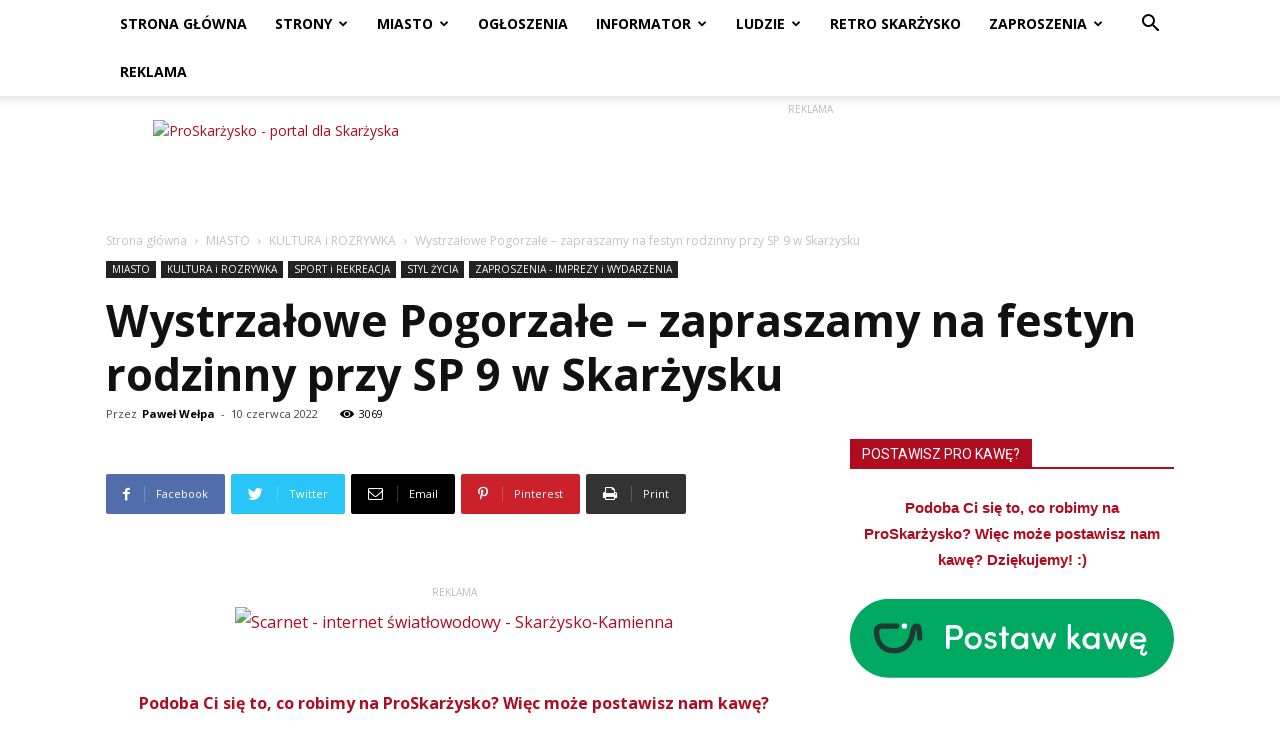

--- FILE ---
content_type: text/html; charset=UTF-8
request_url: https://proskarzysko.pl/festyn-wystrzalowe-pogorzale-2022-zaproszenie/
body_size: 34154
content:
<!doctype html >
<!--[if IE 8]>    <html class="ie8" lang="en"> <![endif]-->
<!--[if IE 9]>    <html class="ie9" lang="en"> <![endif]-->
<!--[if gt IE 8]><!--> <html lang="pl-PL"> <!--<![endif]-->
<head>
    <title>Wystrzałowe Pogorzałe – zapraszamy na festyn rodzinny przy SP 9 w Skarżysku | ProSkarżysko</title>
    <meta charset="UTF-8" />
    <meta name="viewport" content="width=device-width, initial-scale=1.0">
    <link rel="pingback" href="https://proskarzysko.pl/xmlrpc.php" />
    <meta name='robots' content='index, follow, max-image-preview:large, max-snippet:-1, max-video-preview:-1' />
<meta property="og:image" content="https://proskarzysko.pl/wp-content/uploads/2019/09/swieto-pieczonego-ziemniaka-2019-035.jpg" /><link rel="icon" type="image/png" href="http://proskarzysko.pl/wp-content/uploads/2016/07/proskrzysko-favicon-16.png"><link rel="apple-touch-icon-precomposed" sizes="76x76" href="http://proskarzysko.pl/wp-content/uploads/2016/07/proskarzysko-bookmarklet-76.png"/><link rel="apple-touch-icon-precomposed" sizes="120x120" href="http://proskarzysko.pl/wp-content/uploads/2016/07/proskarzysko-bookmarklet-120.png"/><link rel="apple-touch-icon-precomposed" sizes="152x152" href="http://proskarzysko.pl/wp-content/uploads/2016/07/proskarzysko-bookmarklet-152.png"/><link rel="apple-touch-icon-precomposed" sizes="114x114" href="http://proskarzysko.pl/wp-content/uploads/2016/07/proskarzysko-bookmarklet-114.png"/><link rel="apple-touch-icon-precomposed" sizes="144x144" href="http://proskarzysko.pl/wp-content/uploads/2016/07/proskarzysko-bookmarklet-144.png"/>
	<!-- This site is optimized with the Yoast SEO plugin v17.0 - https://yoast.com/wordpress/plugins/seo/ -->
	<meta name="description" content="Szkoła Podstawowa nr 9 w Skarżysku-Kamiennej i społeczność Pogorzałego zapraszają na festyn rodzinny Wystrzałowe Pogorzałe. Będzie to impreza na powitanie lata." />
	<link rel="canonical" href="https://proskarzysko.pl/festyn-wystrzalowe-pogorzale-2022-zaproszenie/" />
	<meta property="og:locale" content="pl_PL" />
	<meta property="og:type" content="article" />
	<meta property="og:title" content="Wystrzałowe Pogorzałe – zapraszamy na festyn rodzinny przy SP 9 w Skarżysku | ProSkarżysko" />
	<meta property="og:description" content="Szkoła Podstawowa nr 9 w Skarżysku-Kamiennej i społeczność Pogorzałego zapraszają na festyn rodzinny Wystrzałowe Pogorzałe. Będzie to impreza na powitanie lata." />
	<meta property="og:url" content="https://proskarzysko.pl/festyn-wystrzalowe-pogorzale-2022-zaproszenie/" />
	<meta property="og:site_name" content="ProSkarżysko" />
	<meta property="article:publisher" content="https://www.facebook.com/proskarzysko" />
	<meta property="article:published_time" content="2022-06-09T22:16:47+00:00" />
	<meta property="article:modified_time" content="2022-06-17T22:47:17+00:00" />
	<meta property="og:image" content="http://proskarzysko.pl/wp-content/uploads/2019/09/swieto-pieczonego-ziemniaka-2019-035.jpg" />
	<meta property="og:image:width" content="700" />
	<meta property="og:image:height" content="467" />
	<meta name="twitter:card" content="summary" />
	<meta name="twitter:creator" content="@proskarzysko" />
	<meta name="twitter:site" content="@proskarzysko" />
	<meta name="twitter:label1" content="Napisane przez" />
	<meta name="twitter:data1" content="Paweł Wełpa" />
	<meta name="twitter:label2" content="Szacowany czas czytania" />
	<meta name="twitter:data2" content="1 minuta" />
	<script type="application/ld+json" class="yoast-schema-graph">{"@context":"https://schema.org","@graph":[{"@type":"Organization","@id":"https://proskarzysko.pl/#organization","name":"ProSkar\u017cysko","url":"https://proskarzysko.pl/","sameAs":["https://www.facebook.com/proskarzysko","https://www.instagram.com/proskarzysko/","https://www.youtube.com/channel/UCRAhwILeABkFkH3t7DN9Zmw","https://twitter.com/proskarzysko"],"logo":{"@type":"ImageObject","@id":"https://proskarzysko.pl/#logo","inLanguage":"pl-PL","url":"http://proskarzysko.pl/wp-content/uploads/2016/07/logo-600.png","contentUrl":"http://proskarzysko.pl/wp-content/uploads/2016/07/logo-600.png","width":600,"height":131,"caption":"ProSkar\u017cysko"},"image":{"@id":"https://proskarzysko.pl/#logo"}},{"@type":"WebSite","@id":"https://proskarzysko.pl/#website","url":"https://proskarzysko.pl/","name":"ProSkar\u017cysko","description":"Portal dla Skar\u017cyska - informacje, rozrywka, quizy, fotorelacje, zaporszenia na imprezy","publisher":{"@id":"https://proskarzysko.pl/#organization"},"potentialAction":[{"@type":"SearchAction","target":{"@type":"EntryPoint","urlTemplate":"https://proskarzysko.pl/?s={search_term_string}"},"query-input":"required name=search_term_string"}],"inLanguage":"pl-PL"},{"@type":"ImageObject","@id":"https://proskarzysko.pl/festyn-wystrzalowe-pogorzale-2022-zaproszenie/#primaryimage","inLanguage":"pl-PL","url":"https://proskarzysko.pl/wp-content/uploads/2019/09/swieto-pieczonego-ziemniaka-2019-035.jpg","contentUrl":"https://proskarzysko.pl/wp-content/uploads/2019/09/swieto-pieczonego-ziemniaka-2019-035.jpg","width":700,"height":467},{"@type":"WebPage","@id":"https://proskarzysko.pl/festyn-wystrzalowe-pogorzale-2022-zaproszenie/#webpage","url":"https://proskarzysko.pl/festyn-wystrzalowe-pogorzale-2022-zaproszenie/","name":"Wystrza\u0142owe Pogorza\u0142e \u2013 zapraszamy na festyn rodzinny przy SP 9 w Skar\u017cysku | ProSkar\u017cysko","isPartOf":{"@id":"https://proskarzysko.pl/#website"},"primaryImageOfPage":{"@id":"https://proskarzysko.pl/festyn-wystrzalowe-pogorzale-2022-zaproszenie/#primaryimage"},"datePublished":"2022-06-09T22:16:47+00:00","dateModified":"2022-06-17T22:47:17+00:00","description":"Szko\u0142a Podstawowa nr 9 w Skar\u017cysku-Kamiennej i spo\u0142eczno\u015b\u0107 Pogorza\u0142ego zapraszaj\u0105 na festyn rodzinny Wystrza\u0142owe Pogorza\u0142e. B\u0119dzie to impreza na powitanie lata.","breadcrumb":{"@id":"https://proskarzysko.pl/festyn-wystrzalowe-pogorzale-2022-zaproszenie/#breadcrumb"},"inLanguage":"pl-PL","potentialAction":[{"@type":"ReadAction","target":["https://proskarzysko.pl/festyn-wystrzalowe-pogorzale-2022-zaproszenie/"]}]},{"@type":"BreadcrumbList","@id":"https://proskarzysko.pl/festyn-wystrzalowe-pogorzale-2022-zaproszenie/#breadcrumb","itemListElement":[{"@type":"ListItem","position":1,"name":"Strona g\u0142\u00f3wna","item":"https://proskarzysko.pl/"},{"@type":"ListItem","position":2,"name":"Wystrza\u0142owe Pogorza\u0142e \u2013 zapraszamy na festyn rodzinny przy SP 9 w Skar\u017cysku"}]},{"@type":"Article","@id":"https://proskarzysko.pl/festyn-wystrzalowe-pogorzale-2022-zaproszenie/#article","isPartOf":{"@id":"https://proskarzysko.pl/festyn-wystrzalowe-pogorzale-2022-zaproszenie/#webpage"},"author":{"@id":"https://proskarzysko.pl/#/schema/person/cf6083da0058f5be0cd935e31783aba4"},"headline":"Wystrza\u0142owe Pogorza\u0142e \u2013 zapraszamy na festyn rodzinny przy SP 9 w Skar\u017cysku","datePublished":"2022-06-09T22:16:47+00:00","dateModified":"2022-06-17T22:47:17+00:00","mainEntityOfPage":{"@id":"https://proskarzysko.pl/festyn-wystrzalowe-pogorzale-2022-zaproszenie/#webpage"},"wordCount":233,"publisher":{"@id":"https://proskarzysko.pl/#organization"},"image":{"@id":"https://proskarzysko.pl/festyn-wystrzalowe-pogorzale-2022-zaproszenie/#primaryimage"},"thumbnailUrl":"https://proskarzysko.pl/wp-content/uploads/2019/09/swieto-pieczonego-ziemniaka-2019-035.jpg","keywords":["Alberto Amati","dmucha\u0144ce Skar\u017cysko","festyn","festyn rodzinny Skar\u017cysko","imprezy Skar\u017cysko","Kraina Szcz\u0119\u015bcia","Pogorza\u0142e","powitanie lata Skar\u017cysko","Rada Osiedla Pogorza\u0142e","SP 9 Szko\u0142a Podstawowa nr 9 Skar\u017cysko","Stowarzyszenie Nasze Pogorza\u0142e","wydarzenia Skar\u017cysko","Zaczarowany Autobus Skar\u017cysko"],"articleSection":["KULTURA i ROZRYWKA","MIASTO","SPORT i REKREACJA","STYL \u017bYCIA","ZAPROSZENIA - IMPREZY i WYDARZENIA"],"inLanguage":"pl-PL"},{"@type":"Person","@id":"https://proskarzysko.pl/#/schema/person/cf6083da0058f5be0cd935e31783aba4","name":"Pawe\u0142 We\u0142pa","image":{"@type":"ImageObject","@id":"https://proskarzysko.pl/#personlogo","inLanguage":"pl-PL","url":"https://secure.gravatar.com/avatar/474cec2fe0b02a036c6a0a9ad91a6676?s=96&d=mm&r=g","contentUrl":"https://secure.gravatar.com/avatar/474cec2fe0b02a036c6a0a9ad91a6676?s=96&d=mm&r=g","caption":"Pawe\u0142 We\u0142pa"},"sameAs":["http://proskarzysko.pl/"]}]}</script>
	<!-- / Yoast SEO plugin. -->


<link rel='dns-prefetch' href='//www.googletagmanager.com' />
<link rel='dns-prefetch' href='//fonts.googleapis.com' />
<link rel='dns-prefetch' href='//s.w.org' />
<link rel="alternate" type="application/rss+xml" title="ProSkarżysko &raquo; Kanał z wpisami" href="https://proskarzysko.pl/feed/" />
<link rel="alternate" type="application/rss+xml" title="ProSkarżysko &raquo; Kanał z komentarzami" href="https://proskarzysko.pl/comments/feed/" />
		<!-- This site uses the Google Analytics by ExactMetrics plugin v6.8.0 - Using Analytics tracking - https://www.exactmetrics.com/ -->
							<script src="//www.googletagmanager.com/gtag/js?id=UA-80942255-1"  type="text/javascript" data-cfasync="false" async></script>
			<script type="text/javascript" data-cfasync="false">
				var em_version = '6.8.0';
				var em_track_user = true;
				var em_no_track_reason = '';
				
								var disableStr = 'ga-disable-UA-80942255-1';

				/* Function to detect opted out users */
				function __gtagTrackerIsOptedOut() {
					return document.cookie.indexOf( disableStr + '=true' ) > - 1;
				}

				/* Disable tracking if the opt-out cookie exists. */
				if ( __gtagTrackerIsOptedOut() ) {
					window[disableStr] = true;
				}

				/* Opt-out function */
				function __gtagTrackerOptout() {
					document.cookie = disableStr + '=true; expires=Thu, 31 Dec 2099 23:59:59 UTC; path=/';
					window[disableStr] = true;
				}

				if ( 'undefined' === typeof gaOptout ) {
					function gaOptout() {
						__gtagTrackerOptout();
					}
				}
								window.dataLayer = window.dataLayer || [];
				if ( em_track_user ) {
					function __gtagTracker() {dataLayer.push( arguments );}
					__gtagTracker( 'js', new Date() );
					__gtagTracker( 'set', {
						'developer_id.dNDMyYj' : true,
						                    });
					__gtagTracker( 'config', 'UA-80942255-1', {
						forceSSL:true,					} );
										window.gtag = __gtagTracker;										(
						function () {
							/* https://developers.google.com/analytics/devguides/collection/analyticsjs/ */
							/* ga and __gaTracker compatibility shim. */
							var noopfn = function () {
								return null;
							};
							var newtracker = function () {
								return new Tracker();
							};
							var Tracker = function () {
								return null;
							};
							var p = Tracker.prototype;
							p.get = noopfn;
							p.set = noopfn;
							p.send = function (){
								var args = Array.prototype.slice.call(arguments);
								args.unshift( 'send' );
								__gaTracker.apply(null, args);
							};
							var __gaTracker = function () {
								var len = arguments.length;
								if ( len === 0 ) {
									return;
								}
								var f = arguments[len - 1];
								if ( typeof f !== 'object' || f === null || typeof f.hitCallback !== 'function' ) {
									if ( 'send' === arguments[0] ) {
										var hitConverted, hitObject = false, action;
										if ( 'event' === arguments[1] ) {
											if ( 'undefined' !== typeof arguments[3] ) {
												hitObject = {
													'eventAction': arguments[3],
													'eventCategory': arguments[2],
													'eventLabel': arguments[4],
													'value': arguments[5] ? arguments[5] : 1,
												}
											}
										}
										if ( 'pageview' === arguments[1] ) {
											if ( 'undefined' !== typeof arguments[2] ) {
												hitObject = {
													'eventAction': 'page_view',
													'page_path' : arguments[2],
												}
											}
										}
										if ( typeof arguments[2] === 'object' ) {
											hitObject = arguments[2];
										}
										if ( typeof arguments[5] === 'object' ) {
											Object.assign( hitObject, arguments[5] );
										}
										if ( 'undefined' !== typeof arguments[1].hitType ) {
											hitObject = arguments[1];
											if ( 'pageview' === hitObject.hitType ) {
												hitObject.eventAction = 'page_view';
											}
										}
										if ( hitObject ) {
											action = 'timing' === arguments[1].hitType ? 'timing_complete' : hitObject.eventAction;
											hitConverted = mapArgs( hitObject );
											__gtagTracker( 'event', action, hitConverted );
										}
									}
									return;
								}

								function mapArgs( args ) {
									var arg, hit = {};
									var gaMap = {
										'eventCategory': 'event_category',
										'eventAction': 'event_action',
										'eventLabel': 'event_label',
										'eventValue': 'event_value',
										'nonInteraction': 'non_interaction',
										'timingCategory': 'event_category',
										'timingVar': 'name',
										'timingValue': 'value',
										'timingLabel': 'event_label',
										'page' : 'page_path',
										'location' : 'page_location',
										'title' : 'page_title',
									};
									for ( arg in args ) {
										if ( args.hasOwnProperty(arg) && gaMap.hasOwnProperty(arg) ) {
											hit[gaMap[arg]] = args[arg];
										} else {
											hit[arg] = args[arg];
										}
									}
									return hit;
								}

								try {
									f.hitCallback();
								} catch ( ex ) {
								}
							};
							__gaTracker.create = newtracker;
							__gaTracker.getByName = newtracker;
							__gaTracker.getAll = function () {
								return [];
							};
							__gaTracker.remove = noopfn;
							__gaTracker.loaded = true;
							window['__gaTracker'] = __gaTracker;
						}
					)();
									} else {
										console.log( "" );
					( function () {
							function __gtagTracker() {
								return null;
							}
							window['__gtagTracker'] = __gtagTracker;
							window['gtag'] = __gtagTracker;
					} )();
									}
			</script>
				<!-- / Google Analytics by ExactMetrics -->
				<script type="text/javascript">
			window._wpemojiSettings = {"baseUrl":"https:\/\/s.w.org\/images\/core\/emoji\/13.1.0\/72x72\/","ext":".png","svgUrl":"https:\/\/s.w.org\/images\/core\/emoji\/13.1.0\/svg\/","svgExt":".svg","source":{"concatemoji":"https:\/\/proskarzysko.pl\/wp-includes\/js\/wp-emoji-release.min.js?ver=5.8.12"}};
			!function(e,a,t){var n,r,o,i=a.createElement("canvas"),p=i.getContext&&i.getContext("2d");function s(e,t){var a=String.fromCharCode;p.clearRect(0,0,i.width,i.height),p.fillText(a.apply(this,e),0,0);e=i.toDataURL();return p.clearRect(0,0,i.width,i.height),p.fillText(a.apply(this,t),0,0),e===i.toDataURL()}function c(e){var t=a.createElement("script");t.src=e,t.defer=t.type="text/javascript",a.getElementsByTagName("head")[0].appendChild(t)}for(o=Array("flag","emoji"),t.supports={everything:!0,everythingExceptFlag:!0},r=0;r<o.length;r++)t.supports[o[r]]=function(e){if(!p||!p.fillText)return!1;switch(p.textBaseline="top",p.font="600 32px Arial",e){case"flag":return s([127987,65039,8205,9895,65039],[127987,65039,8203,9895,65039])?!1:!s([55356,56826,55356,56819],[55356,56826,8203,55356,56819])&&!s([55356,57332,56128,56423,56128,56418,56128,56421,56128,56430,56128,56423,56128,56447],[55356,57332,8203,56128,56423,8203,56128,56418,8203,56128,56421,8203,56128,56430,8203,56128,56423,8203,56128,56447]);case"emoji":return!s([10084,65039,8205,55357,56613],[10084,65039,8203,55357,56613])}return!1}(o[r]),t.supports.everything=t.supports.everything&&t.supports[o[r]],"flag"!==o[r]&&(t.supports.everythingExceptFlag=t.supports.everythingExceptFlag&&t.supports[o[r]]);t.supports.everythingExceptFlag=t.supports.everythingExceptFlag&&!t.supports.flag,t.DOMReady=!1,t.readyCallback=function(){t.DOMReady=!0},t.supports.everything||(n=function(){t.readyCallback()},a.addEventListener?(a.addEventListener("DOMContentLoaded",n,!1),e.addEventListener("load",n,!1)):(e.attachEvent("onload",n),a.attachEvent("onreadystatechange",function(){"complete"===a.readyState&&t.readyCallback()})),(n=t.source||{}).concatemoji?c(n.concatemoji):n.wpemoji&&n.twemoji&&(c(n.twemoji),c(n.wpemoji)))}(window,document,window._wpemojiSettings);
		</script>
		<style type="text/css">
img.wp-smiley,
img.emoji {
	display: inline !important;
	border: none !important;
	box-shadow: none !important;
	height: 1em !important;
	width: 1em !important;
	margin: 0 .07em !important;
	vertical-align: -0.1em !important;
	background: none !important;
	padding: 0 !important;
}
</style>
	<link rel='stylesheet' id='sdm-styles-css'  href='https://proskarzysko.pl/wp-content/plugins/simple-download-monitor/css/sdm_wp_styles.css?ver=5.8.12' type='text/css' media='all' />
<link rel='stylesheet' id='wp-block-library-css'  href='https://proskarzysko.pl/wp-includes/css/dist/block-library/style.min.css?ver=5.8.12' type='text/css' media='all' />
<link rel='stylesheet' id='nouislider-css-css'  href='https://proskarzysko.pl/wp-content/plugins/before-after-image-slider-pro/assets/nouislider.css?ver=9.10.0' type='text/css' media='all' />
<link rel='stylesheet' id='wpbaimages-css-css'  href='https://proskarzysko.pl/wp-content/plugins/before-after-image-slider-pro/assets/ImageComparisonSlider.css?ver=2.4.2' type='text/css' media='all' />
<link rel='stylesheet' id='wp-polls-css'  href='https://proskarzysko.pl/wp-content/plugins/wp-polls/polls-css.css?ver=2.75.6' type='text/css' media='all' />
<style id='wp-polls-inline-css' type='text/css'>
.wp-polls .pollbar {
	margin: 1px;
	font-size: 6px;
	line-height: 8px;
	height: 8px;
	background-image: url('https://proskarzysko.pl/wp-content/plugins/wp-polls/images/default/pollbg.gif');
	border: 1px solid #c8c8c8;
}

</style>
<link rel='stylesheet' id='google-fonts-style-css'  href='https://fonts.googleapis.com/css?family=Open+Sans%3A300italic%2C400%2C400italic%2C600%2C600italic%2C700%7CRoboto%3A300%2C400%2C400italic%2C500%2C500italic%2C700%2C900&#038;ver=8.7.5' type='text/css' media='all' />
<link rel='stylesheet' id='js_composer_front-css'  href='https://proskarzysko.pl/wp-content/plugins/js_composer/assets/css/js_composer.min.css?ver=6.7.0' type='text/css' media='all' />
<link rel='stylesheet' id='td-theme-css'  href='https://proskarzysko.pl/wp-content/themes/Newspaper/style.css?ver=8.7.5' type='text/css' media='all' />
<link rel='stylesheet' id='td-theme-child-css'  href='https://proskarzysko.pl/wp-content/themes/Newspaper-child/style.css?ver=8.7.5c' type='text/css' media='all' />
<script type='text/javascript' id='exactmetrics-frontend-script-js-extra'>
/* <![CDATA[ */
var exactmetrics_frontend = {"js_events_tracking":"true","download_extensions":"zip,mp3,mpeg,pdf,docx,pptx,xlsx,rar","inbound_paths":"[{\"path\":\"\\\/go\\\/\",\"label\":\"affiliate\"},{\"path\":\"\\\/recommend\\\/\",\"label\":\"affiliate\"}]","home_url":"https:\/\/proskarzysko.pl","hash_tracking":"false","ua":"UA-80942255-1"};
/* ]]> */
</script>
<script type='text/javascript' src='https://proskarzysko.pl/wp-content/plugins/google-analytics-dashboard-for-wp/assets/js/frontend-gtag.js?ver=6.8.0' id='exactmetrics-frontend-script-js'></script>
<script type='text/javascript' src='https://proskarzysko.pl/wp-content/plugins/before-after-image-slider-pro/assets/nouislider.js?ver=9.10.0' id='nouislider-js-js'></script>
<script type='text/javascript' src='https://proskarzysko.pl/wp-includes/js/jquery/jquery.min.js?ver=3.6.0' id='jquery-core-js'></script>
<script type='text/javascript' src='https://proskarzysko.pl/wp-includes/js/jquery/jquery-migrate.min.js?ver=3.3.2' id='jquery-migrate-js'></script>
<script type='text/javascript' src='https://proskarzysko.pl/wp-content/plugins/before-after-image-slider-pro/assets/ImageComparisonSlider.js?ver=2.4.2' id='wpbaimages-js-js'></script>
<script type='text/javascript' id='sdm-scripts-js-extra'>
/* <![CDATA[ */
var sdm_ajax_script = {"ajaxurl":"https:\/\/proskarzysko.pl\/wp-admin\/admin-ajax.php"};
/* ]]> */
</script>
<script type='text/javascript' src='https://proskarzysko.pl/wp-content/plugins/simple-download-monitor/js/sdm_wp_scripts.js?ver=5.8.12' id='sdm-scripts-js'></script>

<!-- Google Analytics snippet added by Site Kit -->
<script type='text/javascript' src='https://www.googletagmanager.com/gtag/js?id=G-PCTXK9PH8T' id='google_gtagjs-js' async></script>
<script type='text/javascript' id='google_gtagjs-js-after'>
window.dataLayer = window.dataLayer || [];function gtag(){dataLayer.push(arguments);}
gtag("js", new Date());
gtag("set", "developer_id.dZTNiMT", true);
gtag("config", "G-PCTXK9PH8T");
</script>

<!-- End Google Analytics snippet added by Site Kit -->
<link rel="https://api.w.org/" href="https://proskarzysko.pl/wp-json/" /><link rel="alternate" type="application/json" href="https://proskarzysko.pl/wp-json/wp/v2/posts/56757" /><link rel="EditURI" type="application/rsd+xml" title="RSD" href="https://proskarzysko.pl/xmlrpc.php?rsd" />
<link rel="wlwmanifest" type="application/wlwmanifest+xml" href="https://proskarzysko.pl/wp-includes/wlwmanifest.xml" /> 
<meta name="generator" content="WordPress 5.8.12" />
<link rel='shortlink' href='https://proskarzysko.pl/?p=56757' />
<link rel="alternate" type="application/json+oembed" href="https://proskarzysko.pl/wp-json/oembed/1.0/embed?url=https%3A%2F%2Fproskarzysko.pl%2Ffestyn-wystrzalowe-pogorzale-2022-zaproszenie%2F" />
<link rel="alternate" type="text/xml+oembed" href="https://proskarzysko.pl/wp-json/oembed/1.0/embed?url=https%3A%2F%2Fproskarzysko.pl%2Ffestyn-wystrzalowe-pogorzale-2022-zaproszenie%2F&#038;format=xml" />
<meta name="generator" content="Site Kit by Google 1.103.0" /><!--[if lt IE 9]><script src="https://cdnjs.cloudflare.com/ajax/libs/html5shiv/3.7.3/html5shiv.js"></script><![endif]-->
    <meta name="generator" content="Powered by WPBakery Page Builder - drag and drop page builder for WordPress."/>

<!-- JS generated by theme -->

<script>
    
    

	    var tdBlocksArray = []; //here we store all the items for the current page

	    //td_block class - each ajax block uses a object of this class for requests
	    function tdBlock() {
		    this.id = '';
		    this.block_type = 1; //block type id (1-234 etc)
		    this.atts = '';
		    this.td_column_number = '';
		    this.td_current_page = 1; //
		    this.post_count = 0; //from wp
		    this.found_posts = 0; //from wp
		    this.max_num_pages = 0; //from wp
		    this.td_filter_value = ''; //current live filter value
		    this.is_ajax_running = false;
		    this.td_user_action = ''; // load more or infinite loader (used by the animation)
		    this.header_color = '';
		    this.ajax_pagination_infinite_stop = ''; //show load more at page x
	    }


        // td_js_generator - mini detector
        (function(){
            var htmlTag = document.getElementsByTagName("html")[0];

	        if ( navigator.userAgent.indexOf("MSIE 10.0") > -1 ) {
                htmlTag.className += ' ie10';
            }

            if ( !!navigator.userAgent.match(/Trident.*rv\:11\./) ) {
                htmlTag.className += ' ie11';
            }

	        if ( navigator.userAgent.indexOf("Edge") > -1 ) {
                htmlTag.className += ' ieEdge';
            }

            if ( /(iPad|iPhone|iPod)/g.test(navigator.userAgent) ) {
                htmlTag.className += ' td-md-is-ios';
            }

            var user_agent = navigator.userAgent.toLowerCase();
            if ( user_agent.indexOf("android") > -1 ) {
                htmlTag.className += ' td-md-is-android';
            }

            if ( -1 !== navigator.userAgent.indexOf('Mac OS X')  ) {
                htmlTag.className += ' td-md-is-os-x';
            }

            if ( /chrom(e|ium)/.test(navigator.userAgent.toLowerCase()) ) {
               htmlTag.className += ' td-md-is-chrome';
            }

            if ( -1 !== navigator.userAgent.indexOf('Firefox') ) {
                htmlTag.className += ' td-md-is-firefox';
            }

            if ( -1 !== navigator.userAgent.indexOf('Safari') && -1 === navigator.userAgent.indexOf('Chrome') ) {
                htmlTag.className += ' td-md-is-safari';
            }

            if( -1 !== navigator.userAgent.indexOf('IEMobile') ){
                htmlTag.className += ' td-md-is-iemobile';
            }

        })();




        var tdLocalCache = {};

        ( function () {
            "use strict";

            tdLocalCache = {
                data: {},
                remove: function (resource_id) {
                    delete tdLocalCache.data[resource_id];
                },
                exist: function (resource_id) {
                    return tdLocalCache.data.hasOwnProperty(resource_id) && tdLocalCache.data[resource_id] !== null;
                },
                get: function (resource_id) {
                    return tdLocalCache.data[resource_id];
                },
                set: function (resource_id, cachedData) {
                    tdLocalCache.remove(resource_id);
                    tdLocalCache.data[resource_id] = cachedData;
                }
            };
        })();

    
    
var td_viewport_interval_list=[{"limitBottom":767,"sidebarWidth":228},{"limitBottom":1018,"sidebarWidth":300},{"limitBottom":1140,"sidebarWidth":324}];
var tds_general_modal_image="yes";
var td_ajax_url="https:\/\/proskarzysko.pl\/wp-admin\/admin-ajax.php?td_theme_name=Newspaper&v=8.7.5";
var td_get_template_directory_uri="https:\/\/proskarzysko.pl\/wp-content\/themes\/Newspaper";
var tds_snap_menu="smart_snap_always";
var tds_logo_on_sticky="show";
var tds_header_style="2";
var td_please_wait="Prosz\u0119 czeka\u0107...";
var td_email_user_pass_incorrect="U\u017cytkownik lub has\u0142o niepoprawne!";
var td_email_user_incorrect="E-mail lub nazwa u\u017cytkownika jest niepoprawna!";
var td_email_incorrect="E-mail niepoprawny!";
var tds_more_articles_on_post_enable="";
var tds_more_articles_on_post_time_to_wait="3";
var tds_more_articles_on_post_pages_distance_from_top=0;
var tds_theme_color_site_wide="#b00b1e";
var tds_smart_sidebar="";
var tdThemeName="Newspaper";
var td_magnific_popup_translation_tPrev="Poprzedni (Strza\u0142ka w lewo)";
var td_magnific_popup_translation_tNext="Nast\u0119pny (Strza\u0142ka w prawo)";
var td_magnific_popup_translation_tCounter="%curr% z %total%";
var td_magnific_popup_translation_ajax_tError="Zawarto\u015b\u0107 z %url% nie mo\u017ce by\u0107 wy\u015bwietlony.";
var td_magnific_popup_translation_image_tError="Obraz #%curr% nie mo\u017ce by\u0107 wy\u015bwietlony.";
var tdDateNamesI18n={"month_names":["stycze\u0144","luty","marzec","kwiecie\u0144","maj","czerwiec","lipiec","sierpie\u0144","wrzesie\u0144","pa\u017adziernik","listopad","grudzie\u0144"],"month_names_short":["sty","lut","mar","kw.","maj","cze","lip","sie","wrz","pa\u017a","lis","gru"],"day_names":["niedziela","poniedzia\u0142ek","wtorek","\u015broda","czwartek","pi\u0105tek","sobota"],"day_names_short":["niedz.","pon.","wt.","\u015br.","czw.","pt.","sob."]};
var td_ad_background_click_link="";
var td_ad_background_click_target="";
</script>


<!-- Header style compiled by theme -->

<style>
    
.td-header-wrap .black-menu .sf-menu > .current-menu-item > a,
    .td-header-wrap .black-menu .sf-menu > .current-menu-ancestor > a,
    .td-header-wrap .black-menu .sf-menu > .current-category-ancestor > a,
    .td-header-wrap .black-menu .sf-menu > li > a:hover,
    .td-header-wrap .black-menu .sf-menu > .sfHover > a,
    .td-header-style-12 .td-header-menu-wrap-full,
    .sf-menu > .current-menu-item > a:after,
    .sf-menu > .current-menu-ancestor > a:after,
    .sf-menu > .current-category-ancestor > a:after,
    .sf-menu > li:hover > a:after,
    .sf-menu > .sfHover > a:after,
    .td-header-style-12 .td-affix,
    .header-search-wrap .td-drop-down-search:after,
    .header-search-wrap .td-drop-down-search .btn:hover,
    input[type=submit]:hover,
    .td-read-more a,
    .td-post-category:hover,
    .td-grid-style-1.td-hover-1 .td-big-grid-post:hover .td-post-category,
    .td-grid-style-5.td-hover-1 .td-big-grid-post:hover .td-post-category,
    .td_top_authors .td-active .td-author-post-count,
    .td_top_authors .td-active .td-author-comments-count,
    .td_top_authors .td_mod_wrap:hover .td-author-post-count,
    .td_top_authors .td_mod_wrap:hover .td-author-comments-count,
    .td-404-sub-sub-title a:hover,
    .td-search-form-widget .wpb_button:hover,
    .td-rating-bar-wrap div,
    .td_category_template_3 .td-current-sub-category,
    .dropcap,
    .td_wrapper_video_playlist .td_video_controls_playlist_wrapper,
    .wpb_default,
    .wpb_default:hover,
    .td-left-smart-list:hover,
    .td-right-smart-list:hover,
    .woocommerce-checkout .woocommerce input.button:hover,
    .woocommerce-page .woocommerce a.button:hover,
    .woocommerce-account div.woocommerce .button:hover,
    #bbpress-forums button:hover,
    .bbp_widget_login .button:hover,
    .td-footer-wrapper .td-post-category,
    .td-footer-wrapper .widget_product_search input[type="submit"]:hover,
    .woocommerce .product a.button:hover,
    .woocommerce .product #respond input#submit:hover,
    .woocommerce .checkout input#place_order:hover,
    .woocommerce .woocommerce.widget .button:hover,
    .single-product .product .summary .cart .button:hover,
    .woocommerce-cart .woocommerce table.cart .button:hover,
    .woocommerce-cart .woocommerce .shipping-calculator-form .button:hover,
    .td-next-prev-wrap a:hover,
    .td-load-more-wrap a:hover,
    .td-post-small-box a:hover,
    .page-nav .current,
    .page-nav:first-child > div,
    .td_category_template_8 .td-category-header .td-category a.td-current-sub-category,
    .td_category_template_4 .td-category-siblings .td-category a:hover,
    #bbpress-forums .bbp-pagination .current,
    #bbpress-forums #bbp-single-user-details #bbp-user-navigation li.current a,
    .td-theme-slider:hover .slide-meta-cat a,
    a.vc_btn-black:hover,
    .td-trending-now-wrapper:hover .td-trending-now-title,
    .td-scroll-up,
    .td-smart-list-button:hover,
    .td-weather-information:before,
    .td-weather-week:before,
    .td_block_exchange .td-exchange-header:before,
    .td_block_big_grid_9.td-grid-style-1 .td-post-category,
    .td_block_big_grid_9.td-grid-style-5 .td-post-category,
    .td-grid-style-6.td-hover-1 .td-module-thumb:after,
    .td-pulldown-syle-2 .td-subcat-dropdown ul:after,
    .td_block_template_9 .td-block-title:after,
    .td_block_template_15 .td-block-title:before,
    div.wpforms-container .wpforms-form div.wpforms-submit-container button[type=submit] {
        background-color: #b00b1e;
    }

    .td_block_template_4 .td-related-title .td-cur-simple-item:before {
        border-color: #b00b1e transparent transparent transparent !important;
    }

    .woocommerce .woocommerce-message .button:hover,
    .woocommerce .woocommerce-error .button:hover,
    .woocommerce .woocommerce-info .button:hover {
        background-color: #b00b1e !important;
    }
    
    
    .td_block_template_4 .td-related-title .td-cur-simple-item,
    .td_block_template_3 .td-related-title .td-cur-simple-item,
    .td_block_template_9 .td-related-title:after {
        background-color: #b00b1e;
    }

    .woocommerce .product .onsale,
    .woocommerce.widget .ui-slider .ui-slider-handle {
        background: none #b00b1e;
    }

    .woocommerce.widget.widget_layered_nav_filters ul li a {
        background: none repeat scroll 0 0 #b00b1e !important;
    }

    a,
    cite a:hover,
    .td_mega_menu_sub_cats .cur-sub-cat,
    .td-mega-span h3 a:hover,
    .td_mod_mega_menu:hover .entry-title a,
    .header-search-wrap .result-msg a:hover,
    .td-header-top-menu .td-drop-down-search .td_module_wrap:hover .entry-title a,
    .td-header-top-menu .td-icon-search:hover,
    .td-header-wrap .result-msg a:hover,
    .top-header-menu li a:hover,
    .top-header-menu .current-menu-item > a,
    .top-header-menu .current-menu-ancestor > a,
    .top-header-menu .current-category-ancestor > a,
    .td-social-icon-wrap > a:hover,
    .td-header-sp-top-widget .td-social-icon-wrap a:hover,
    .td-page-content blockquote p,
    .td-post-content blockquote p,
    .mce-content-body blockquote p,
    .comment-content blockquote p,
    .wpb_text_column blockquote p,
    .td_block_text_with_title blockquote p,
    .td_module_wrap:hover .entry-title a,
    .td-subcat-filter .td-subcat-list a:hover,
    .td-subcat-filter .td-subcat-dropdown a:hover,
    .td_quote_on_blocks,
    .dropcap2,
    .dropcap3,
    .td_top_authors .td-active .td-authors-name a,
    .td_top_authors .td_mod_wrap:hover .td-authors-name a,
    .td-post-next-prev-content a:hover,
    .author-box-wrap .td-author-social a:hover,
    .td-author-name a:hover,
    .td-author-url a:hover,
    .td_mod_related_posts:hover h3 > a,
    .td-post-template-11 .td-related-title .td-related-left:hover,
    .td-post-template-11 .td-related-title .td-related-right:hover,
    .td-post-template-11 .td-related-title .td-cur-simple-item,
    .td-post-template-11 .td_block_related_posts .td-next-prev-wrap a:hover,
    .comment-reply-link:hover,
    .logged-in-as a:hover,
    #cancel-comment-reply-link:hover,
    .td-search-query,
    .td-category-header .td-pulldown-category-filter-link:hover,
    .td-category-siblings .td-subcat-dropdown a:hover,
    .td-category-siblings .td-subcat-dropdown a.td-current-sub-category,
    .widget a:hover,
    .td_wp_recentcomments a:hover,
    .archive .widget_archive .current,
    .archive .widget_archive .current a,
    .widget_calendar tfoot a:hover,
    .woocommerce a.added_to_cart:hover,
    .woocommerce-account .woocommerce-MyAccount-navigation a:hover,
    #bbpress-forums li.bbp-header .bbp-reply-content span a:hover,
    #bbpress-forums .bbp-forum-freshness a:hover,
    #bbpress-forums .bbp-topic-freshness a:hover,
    #bbpress-forums .bbp-forums-list li a:hover,
    #bbpress-forums .bbp-forum-title:hover,
    #bbpress-forums .bbp-topic-permalink:hover,
    #bbpress-forums .bbp-topic-started-by a:hover,
    #bbpress-forums .bbp-topic-started-in a:hover,
    #bbpress-forums .bbp-body .super-sticky li.bbp-topic-title .bbp-topic-permalink,
    #bbpress-forums .bbp-body .sticky li.bbp-topic-title .bbp-topic-permalink,
    .widget_display_replies .bbp-author-name,
    .widget_display_topics .bbp-author-name,
    .footer-text-wrap .footer-email-wrap a,
    .td-subfooter-menu li a:hover,
    .footer-social-wrap a:hover,
    a.vc_btn-black:hover,
    .td-smart-list-dropdown-wrap .td-smart-list-button:hover,
    .td_module_17 .td-read-more a:hover,
    .td_module_18 .td-read-more a:hover,
    .td_module_19 .td-post-author-name a:hover,
    .td-instagram-user a,
    .td-pulldown-syle-2 .td-subcat-dropdown:hover .td-subcat-more span,
    .td-pulldown-syle-2 .td-subcat-dropdown:hover .td-subcat-more i,
    .td-pulldown-syle-3 .td-subcat-dropdown:hover .td-subcat-more span,
    .td-pulldown-syle-3 .td-subcat-dropdown:hover .td-subcat-more i,
    .td-block-title-wrap .td-wrapper-pulldown-filter .td-pulldown-filter-display-option:hover,
    .td-block-title-wrap .td-wrapper-pulldown-filter .td-pulldown-filter-display-option:hover i,
    .td-block-title-wrap .td-wrapper-pulldown-filter .td-pulldown-filter-link:hover,
    .td-block-title-wrap .td-wrapper-pulldown-filter .td-pulldown-filter-item .td-cur-simple-item,
    .td_block_template_2 .td-related-title .td-cur-simple-item,
    .td_block_template_5 .td-related-title .td-cur-simple-item,
    .td_block_template_6 .td-related-title .td-cur-simple-item,
    .td_block_template_7 .td-related-title .td-cur-simple-item,
    .td_block_template_8 .td-related-title .td-cur-simple-item,
    .td_block_template_9 .td-related-title .td-cur-simple-item,
    .td_block_template_10 .td-related-title .td-cur-simple-item,
    .td_block_template_11 .td-related-title .td-cur-simple-item,
    .td_block_template_12 .td-related-title .td-cur-simple-item,
    .td_block_template_13 .td-related-title .td-cur-simple-item,
    .td_block_template_14 .td-related-title .td-cur-simple-item,
    .td_block_template_15 .td-related-title .td-cur-simple-item,
    .td_block_template_16 .td-related-title .td-cur-simple-item,
    .td_block_template_17 .td-related-title .td-cur-simple-item,
    .td-theme-wrap .sf-menu ul .td-menu-item > a:hover,
    .td-theme-wrap .sf-menu ul .sfHover > a,
    .td-theme-wrap .sf-menu ul .current-menu-ancestor > a,
    .td-theme-wrap .sf-menu ul .current-category-ancestor > a,
    .td-theme-wrap .sf-menu ul .current-menu-item > a,
    .td_outlined_btn {
        color: #b00b1e;
    }

    a.vc_btn-black.vc_btn_square_outlined:hover,
    a.vc_btn-black.vc_btn_outlined:hover,
    .td-mega-menu-page .wpb_content_element ul li a:hover,
    .td-theme-wrap .td-aj-search-results .td_module_wrap:hover .entry-title a,
    .td-theme-wrap .header-search-wrap .result-msg a:hover {
        color: #b00b1e !important;
    }

    .td-next-prev-wrap a:hover,
    .td-load-more-wrap a:hover,
    .td-post-small-box a:hover,
    .page-nav .current,
    .page-nav:first-child > div,
    .td_category_template_8 .td-category-header .td-category a.td-current-sub-category,
    .td_category_template_4 .td-category-siblings .td-category a:hover,
    #bbpress-forums .bbp-pagination .current,
    .post .td_quote_box,
    .page .td_quote_box,
    a.vc_btn-black:hover,
    .td_block_template_5 .td-block-title > *,
    .td_outlined_btn {
        border-color: #b00b1e;
    }

    .td_wrapper_video_playlist .td_video_currently_playing:after {
        border-color: #b00b1e !important;
    }

    .header-search-wrap .td-drop-down-search:before {
        border-color: transparent transparent #b00b1e transparent;
    }

    .block-title > span,
    .block-title > a,
    .block-title > label,
    .widgettitle,
    .widgettitle:after,
    .td-trending-now-title,
    .td-trending-now-wrapper:hover .td-trending-now-title,
    .wpb_tabs li.ui-tabs-active a,
    .wpb_tabs li:hover a,
    .vc_tta-container .vc_tta-color-grey.vc_tta-tabs-position-top.vc_tta-style-classic .vc_tta-tabs-container .vc_tta-tab.vc_active > a,
    .vc_tta-container .vc_tta-color-grey.vc_tta-tabs-position-top.vc_tta-style-classic .vc_tta-tabs-container .vc_tta-tab:hover > a,
    .td_block_template_1 .td-related-title .td-cur-simple-item,
    .woocommerce .product .products h2:not(.woocommerce-loop-product__title),
    .td-subcat-filter .td-subcat-dropdown:hover .td-subcat-more, 
    .td_3D_btn,
    .td_shadow_btn,
    .td_default_btn,
    .td_round_btn, 
    .td_outlined_btn:hover {
    	background-color: #b00b1e;
    }

    .woocommerce div.product .woocommerce-tabs ul.tabs li.active {
    	background-color: #b00b1e !important;
    }

    .block-title,
    .td_block_template_1 .td-related-title,
    .wpb_tabs .wpb_tabs_nav,
    .vc_tta-container .vc_tta-color-grey.vc_tta-tabs-position-top.vc_tta-style-classic .vc_tta-tabs-container,
    .woocommerce div.product .woocommerce-tabs ul.tabs:before {
        border-color: #b00b1e;
    }
    .td_block_wrap .td-subcat-item a.td-cur-simple-item {
	    color: #b00b1e;
	}


    
    .td-grid-style-4 .entry-title
    {
        background-color: rgba(176, 11, 30, 0.7);
    }

    
    .td-header-wrap .td-header-top-menu-full,
    .td-header-wrap .top-header-menu .sub-menu {
        background-color: #000000;
    }
    .td-header-style-8 .td-header-top-menu-full {
        background-color: transparent;
    }
    .td-header-style-8 .td-header-top-menu-full .td-header-top-menu {
        background-color: #000000;
        padding-left: 15px;
        padding-right: 15px;
    }

    .td-header-wrap .td-header-top-menu-full .td-header-top-menu,
    .td-header-wrap .td-header-top-menu-full {
        border-bottom: none;
    }


    
    .td-header-top-menu,
    .td-header-top-menu a,
    .td-header-wrap .td-header-top-menu-full .td-header-top-menu,
    .td-header-wrap .td-header-top-menu-full a,
    .td-header-style-8 .td-header-top-menu,
    .td-header-style-8 .td-header-top-menu a,
    .td-header-top-menu .td-drop-down-search .entry-title a {
        color: #ffffff;
    }

    
    .top-header-menu .current-menu-item > a,
    .top-header-menu .current-menu-ancestor > a,
    .top-header-menu .current-category-ancestor > a,
    .top-header-menu li a:hover,
    .td-header-sp-top-widget .td-icon-search:hover {
        color: #b00b1e;
    }

    
    .td-header-wrap .td-header-sp-top-widget .td-icon-font,
    .td-header-style-7 .td-header-top-menu .td-social-icon-wrap .td-icon-font {
        color: #ffffff;
    }

    
    .td-header-wrap .td-header-sp-top-widget i.td-icon-font:hover {
        color: #b00b1e;
    }


    
    .sf-menu > .current-menu-item > a:after,
    .sf-menu > .current-menu-ancestor > a:after,
    .sf-menu > .current-category-ancestor > a:after,
    .sf-menu > li:hover > a:after,
    .sf-menu > .sfHover > a:after,
    .td_block_mega_menu .td-next-prev-wrap a:hover,
    .td-mega-span .td-post-category:hover,
    .td-header-wrap .black-menu .sf-menu > li > a:hover,
    .td-header-wrap .black-menu .sf-menu > .current-menu-ancestor > a,
    .td-header-wrap .black-menu .sf-menu > .sfHover > a,
    .header-search-wrap .td-drop-down-search:after,
    .header-search-wrap .td-drop-down-search .btn:hover,
    .td-header-wrap .black-menu .sf-menu > .current-menu-item > a,
    .td-header-wrap .black-menu .sf-menu > .current-menu-ancestor > a,
    .td-header-wrap .black-menu .sf-menu > .current-category-ancestor > a {
        background-color: #b00b1e;
    }


    .td_block_mega_menu .td-next-prev-wrap a:hover {
        border-color: #b00b1e;
    }

    .header-search-wrap .td-drop-down-search:before {
        border-color: transparent transparent #b00b1e transparent;
    }

    .td_mega_menu_sub_cats .cur-sub-cat,
    .td_mod_mega_menu:hover .entry-title a,
    .td-theme-wrap .sf-menu ul .td-menu-item > a:hover,
    .td-theme-wrap .sf-menu ul .sfHover > a,
    .td-theme-wrap .sf-menu ul .current-menu-ancestor > a,
    .td-theme-wrap .sf-menu ul .current-category-ancestor > a,
    .td-theme-wrap .sf-menu ul .current-menu-item > a {
        color: #b00b1e;
    }
    
    
    
    .td-sub-footer-container {
        background-color: #000000;
    }

    
    .td-sub-footer-container,
    .td-subfooter-menu li a {
        color: #ffffff;
    }

    
    .td-subfooter-menu li a:hover {
        color: #b00b1e;
    }


    
    .td-footer-wrapper::before {
        background-size: 100% auto;
    }

    
    .td-footer-wrapper::before {
        background-position: center center;
    }

    
    .td-footer-wrapper::before {
        opacity: 0.5;
    }



    
    .td_module_3 .td-module-title {
    	font-weight:bold;
	
    }
    
	.post .td-post-header .entry-title {
		font-family:"Open Sans";
	
	}
    
    .td-post-template-default .td-post-header .entry-title {
        font-weight:bold;
	
    }
    
    .td-post-template-1 .td-post-header .entry-title {
        font-weight:bold;
	
    }
    
    .td-post-template-2 .td-post-header .entry-title {
        font-weight:bold;
	
    }
    
    .td-post-template-3 .td-post-header .entry-title {
        font-weight:bold;
	
    }
    
    .td-post-template-4 .td-post-header .entry-title {
        font-weight:bold;
	
    }
    
    .td-post-template-5 .td-post-header .entry-title {
        font-weight:bold;
	
    }
    
    .td-post-template-6 .td-post-header .entry-title {
        font-weight:bold;
	
    }
    
    .td-post-template-7 .td-post-header .entry-title {
        font-weight:bold;
	
    }
    
    .td-post-template-8 .td-post-header .entry-title {
        font-weight:bold;
	
    }
    
    .td-post-template-9 .td-post-header .entry-title {
        font-weight:bold;
	
    }
    
    .td-post-template-10 .td-post-header .entry-title {
        font-weight:bold;
	
    }
    
    .td-post-template-11 .td-post-header .entry-title {
        font-weight:bold;
	
    }
    
    .td-post-template-12 .td-post-header .entry-title {
        font-weight:bold;
	
    }
    
    .td-post-template-13 .td-post-header .entry-title {
        font-weight:bold;
	
    }





	
    .td-post-content p,
    .td-post-content {
        font-family:"Open Sans";
	font-size:16px;
	line-height:30px;
	
    }
    
    .td-post-content h1 {
        font-weight:bold;
	
    }
    
    .td-post-content h2 {
        font-family:"Open Sans";
	font-weight:bold;
	
    }
    
    .td-post-content h3 {
        font-family:"Open Sans";
	font-weight:bold;
	
    }
    
    .td-post-content h4 {
        font-family:"Open Sans";
	font-weight:bold;
	
    }
    
    .td-post-content h5 {
        font-weight:bold;
	
    }
    
    .td-post-content h6 {
        font-weight:bold;
	
    }
</style>

<script>
  (function(i,s,o,g,r,a,m){i['GoogleAnalyticsObject']=r;i[r]=i[r]||function(){
  (i[r].q=i[r].q||[]).push(arguments)},i[r].l=1*new Date();a=s.createElement(o),
  m=s.getElementsByTagName(o)[0];a.async=1;a.src=g;m.parentNode.insertBefore(a,m)
  })(window,document,'script','https://www.google-analytics.com/analytics.js','ga');

  ga('create', 'UA-80942255-1', 'auto');
  ga('send', 'pageview');

</script><script type="application/ld+json">
                        {
                            "@context": "http://schema.org",
                            "@type": "BreadcrumbList",
                            "itemListElement": [{
                            "@type": "ListItem",
                            "position": 1,
                                "item": {
                                "@type": "WebSite",
                                "@id": "https://proskarzysko.pl/",
                                "name": "Strona główna"                                               
                            }
                        },{
                            "@type": "ListItem",
                            "position": 2,
                                "item": {
                                "@type": "WebPage",
                                "@id": "https://proskarzysko.pl/kategoria/miasto/",
                                "name": "MIASTO"
                            }
                        },{
                            "@type": "ListItem",
                            "position": 3,
                                "item": {
                                "@type": "WebPage",
                                "@id": "https://proskarzysko.pl/kategoria/miasto/kultura-rozrywka/",
                                "name": "KULTURA i ROZRYWKA"                                
                            }
                        },{
                            "@type": "ListItem",
                            "position": 4,
                                "item": {
                                "@type": "WebPage",
                                "@id": "https://proskarzysko.pl/festyn-wystrzalowe-pogorzale-2022-zaproszenie/",
                                "name": "Wystrzałowe Pogorzałe – zapraszamy na festyn rodzinny przy SP 9 w Skarżysku"                                
                            }
                        }    ]
                        }
                       </script><link rel="icon" href="https://proskarzysko.pl/wp-content/uploads/2016/07/cropped-pro-logo-512-300x300.png" sizes="32x32" />
<link rel="icon" href="https://proskarzysko.pl/wp-content/uploads/2016/07/cropped-pro-logo-512-300x300.png" sizes="192x192" />
<link rel="apple-touch-icon" href="https://proskarzysko.pl/wp-content/uploads/2016/07/cropped-pro-logo-512-300x300.png" />
<meta name="msapplication-TileImage" content="https://proskarzysko.pl/wp-content/uploads/2016/07/cropped-pro-logo-512-300x300.png" />
<noscript><style> .wpb_animate_when_almost_visible { opacity: 1; }</style></noscript></head>

<body class="post-template-default single single-post postid-56757 single-format-standard festyn-wystrzalowe-pogorzale-2022-zaproszenie global-block-template-1 single_template_2 wpb-js-composer js-comp-ver-6.7.0 vc_responsive td-full-layout" itemscope="itemscope" itemtype="https://schema.org/WebPage">

        <div class="td-scroll-up"><i class="td-icon-menu-up"></i></div>
    
    <div class="td-menu-background"></div>
<div id="td-mobile-nav">
    <div class="td-mobile-container">
        <!-- mobile menu top section -->
        <div class="td-menu-socials-wrap">
            <!-- socials -->
            <div class="td-menu-socials">
                
        <span class="td-social-icon-wrap">
            <a target="_blank" href="https://www.facebook.com/proskarzysko/" title="Facebook">
                <i class="td-icon-font td-icon-facebook"></i>
            </a>
        </span>
        <span class="td-social-icon-wrap">
            <a target="_blank" href="https://www.instagram.com/proskarzysko/" title="Instagram">
                <i class="td-icon-font td-icon-instagram"></i>
            </a>
        </span>
        <span class="td-social-icon-wrap">
            <a target="_blank" href="http://proskarzysko.pl/feed/" title="RSS">
                <i class="td-icon-font td-icon-rss"></i>
            </a>
        </span>
        <span class="td-social-icon-wrap">
            <a target="_blank" href="https://twitter.com/proskarzysko" title="Twitter">
                <i class="td-icon-font td-icon-twitter"></i>
            </a>
        </span>            </div>
            <!-- close button -->
            <div class="td-mobile-close">
                <a href="#"><i class="td-icon-close-mobile"></i></a>
            </div>
        </div>

        <!-- login section -->
        
        <!-- menu section -->
        <div class="td-mobile-content">
            <div class="menu-menu-glowne-container"><ul id="menu-menu-glowne" class="td-mobile-main-menu"><li id="menu-item-652" class="menu-item menu-item-type-custom menu-item-object-custom menu-item-home menu-item-first menu-item-652"><a href="http://proskarzysko.pl/">STRONA GŁÓWNA</a></li>
<li id="menu-item-32550" class="menu-item menu-item-type-custom menu-item-object-custom menu-item-has-children menu-item-32550"><a href="http://#">STRONY<i class="td-icon-menu-right td-element-after"></i></a>
<ul class="sub-menu">
	<li id="menu-item-69772" class="menu-item menu-item-type-post_type menu-item-object-page menu-item-69772"><a href="https://proskarzysko.pl/klimek-nieruchomosci/">KLIMEK NIERUCHOMOŚCI</a></li>
	<li id="menu-item-32551" class="menu-item menu-item-type-post_type menu-item-object-page menu-item-32551"><a href="https://proskarzysko.pl/pth/">PTH SKARŻYSKO</a></li>
	<li id="menu-item-48571" class="menu-item menu-item-type-post_type menu-item-object-page menu-item-48571"><a href="https://proskarzysko.pl/lodowisko/">LODOWISKO</a></li>
	<li id="menu-item-48572" class="menu-item menu-item-type-post_type menu-item-object-page menu-item-48572"><a href="https://proskarzysko.pl/mcdonalds/">McDONALD&#8217;S</a></li>
</ul>
</li>
<li id="menu-item-676" class="menu-item menu-item-type-taxonomy menu-item-object-category current-post-ancestor current-menu-parent current-post-parent menu-item-has-children menu-item-676"><a href="https://proskarzysko.pl/kategoria/miasto/">MIASTO<i class="td-icon-menu-right td-element-after"></i></a>
<ul class="sub-menu">
	<li id="menu-item-0" class="menu-item-0"><a href="https://proskarzysko.pl/kategoria/miasto/edukacja/">EDUKACJA</a></li>
	<li class="menu-item-0"><a href="https://proskarzysko.pl/kategoria/miasto/historia/">HISTORIA</a></li>
	<li class="menu-item-0"><a href="https://proskarzysko.pl/kategoria/miasto/historia/pth/">Polskie Towarzystwo Historyczne</a></li>
	<li class="menu-item-0"><a href="https://proskarzysko.pl/kategoria/miasto/inwestycje-rozwoj/">INWESTYCJE i ROZWÓJ</a></li>
	<li class="menu-item-0"><a href="https://proskarzysko.pl/kategoria/miasto/inwestycje-rozwoj/skarzysko-w-budowie/">SKARŻYSKO W BUDOWIE</a></li>
	<li class="menu-item-0"><a href="https://proskarzysko.pl/kategoria/miasto/kultura-rozrywka/">KULTURA i ROZRYWKA</a></li>
	<li class="menu-item-0"><a href="https://proskarzysko.pl/kategoria/miasto/prawo-praca-finanse/">PRAWO, PRACA i FINANSE</a></li>
	<li class="menu-item-0"><a href="https://proskarzysko.pl/kategoria/miasto/prawo-praca-finanse/zapytaj-prawnika/">ZAPYTAJ PRAWNIKA</a></li>
	<li class="menu-item-0"><a href="https://proskarzysko.pl/kategoria/miasto/prospolecznie-charytatywnie/">PROSPOŁECZNIE i CHARYTATYWNIE</a></li>
	<li class="menu-item-0"><a href="https://proskarzysko.pl/kategoria/miasto/przyroda-ekologia/">PRZYRODA i EKOLOGIA</a></li>
	<li class="menu-item-0"><a href="https://proskarzysko.pl/kategoria/miasto/samorzad/">SAMORZĄD</a></li>
	<li class="menu-item-0"><a href="https://proskarzysko.pl/kategoria/miasto/sport-rekreacja/">SPORT i REKREACJA</a></li>
	<li class="menu-item-0"><a href="https://proskarzysko.pl/kategoria/miasto/styl-zycia/">STYL ŻYCIA</a></li>
	<li class="menu-item-0"><a href="https://proskarzysko.pl/kategoria/miasto/zdrowie-bezpieczenstwo/">ZDROWIE i BEZPIECZEŃSTWO</a></li>
</ul>
</li>
<li id="menu-item-61350" class="menu-item menu-item-type-post_type menu-item-object-page menu-item-61350"><a href="https://proskarzysko.pl/ogloszenia/">OGŁOSZENIA</a></li>
<li id="menu-item-7284" class="menu-item menu-item-type-custom menu-item-object-custom menu-item-has-children menu-item-7284"><a href="#">INFORMATOR<i class="td-icon-menu-right td-element-after"></i></a>
<ul class="sub-menu">
	<li id="menu-item-41597" class="menu-item menu-item-type-post_type menu-item-object-page menu-item-41597"><a href="https://proskarzysko.pl/harmonogram-odbioru-odpadow/">HARMONOGRAM ODBIORU ODPADÓW</a></li>
	<li id="menu-item-8426" class="menu-item menu-item-type-post_type menu-item-object-page menu-item-8426"><a href="https://proskarzysko.pl/nocne-dyzury-aptek-skarzysko/">NOCNE DYŻURY APTEK</a></li>
	<li id="menu-item-43507" class="menu-item menu-item-type-post_type menu-item-object-page menu-item-43507"><a href="https://proskarzysko.pl/pogoda-smog/">POGODA i SMOG</a></li>
	<li id="menu-item-41297" class="menu-item menu-item-type-post_type menu-item-object-page menu-item-41297"><a href="https://proskarzysko.pl/kmzb/">KRAJOWA MAPA ZAGROŻEŃ BEZPIECZEŃSTWA</a></li>
	<li id="menu-item-32532" class="menu-item menu-item-type-post_type menu-item-object-page menu-item-32532"><a href="https://proskarzysko.pl/bezplatne-porady-prawne/">BEZPŁATNE PORADY PRAWNE</a></li>
	<li id="menu-item-7285" class="menu-item menu-item-type-post_type menu-item-object-page menu-item-7285"><a href="https://proskarzysko.pl/skarzyski-program-seniora/">SKARŻYSKI PROGRAM SENIORA</a></li>
</ul>
</li>
<li id="menu-item-674" class="menu-item menu-item-type-taxonomy menu-item-object-category menu-item-has-children menu-item-674"><a href="https://proskarzysko.pl/kategoria/ludzie/">LUDZIE<i class="td-icon-menu-right td-element-after"></i></a>
<ul class="sub-menu">
	<li class="menu-item-0"><a href="https://proskarzysko.pl/kategoria/ludzie/skarzyskie-pasje/">SKARŻYSKIE PASJE</a></li>
	<li class="menu-item-0"><a href="https://proskarzysko.pl/kategoria/ludzie/skarzyskie-sukcesy/">SKARŻYSKIE SUKCESY</a></li>
	<li class="menu-item-0"><a href="https://proskarzysko.pl/kategoria/ludzie/skarzyszczanie-nie-znani/">SKARŻYSZCZANIE (NIE)ZNANI</a></li>
	<li class="menu-item-0"><a href="https://proskarzysko.pl/kategoria/ludzie/skarzyszczanie-w-swiecie/">SKARŻYSZCZANIE W ŚWIECIE</a></li>
</ul>
</li>
<li id="menu-item-35346" class="menu-item menu-item-type-taxonomy menu-item-object-category menu-item-35346"><a href="https://proskarzysko.pl/kategoria/retro-skarzysko/">RETRO SKARŻYSKO</a></li>
<li id="menu-item-669" class="menu-item menu-item-type-taxonomy menu-item-object-category current-post-ancestor current-menu-parent current-post-parent menu-item-669"><a href="https://proskarzysko.pl/kategoria/zaproszenia-imprezy-wydarzenia/">ZAPROSZENIA</a></li>
<li id="menu-item-695" class="menu-item menu-item-type-post_type menu-item-object-page menu-item-695"><a href="https://proskarzysko.pl/wspolpraca/">REKLAMA</a></li>
</ul></div>        </div>
    </div>

    <!-- register/login section -->
    </div>    <div class="td-search-background"></div>
<div class="td-search-wrap-mob">
	<div class="td-drop-down-search" aria-labelledby="td-header-search-button">
		<form method="get" class="td-search-form" action="https://proskarzysko.pl/">
			<!-- close button -->
			<div class="td-search-close">
				<a href="#"><i class="td-icon-close-mobile"></i></a>
			</div>
			<div role="search" class="td-search-input">
				<span>Szukaj</span>
				<input id="td-header-search-mob" type="text" value="" name="s" autocomplete="off" />
			</div>
		</form>
		<div id="td-aj-search-mob"></div>
	</div>
</div>    
    
    <div id="td-outer-wrap" class="td-theme-wrap">
    
        <!--
Header style 2
-->


<div class="td-header-wrap td-header-style-2 ">
    
    <div class="td-header-top-menu-full td-container-wrap ">
        <div class="td-container td-header-row td-header-top-menu">
            <!-- LOGIN MODAL -->
        </div>
    </div>

    <div class="td-header-menu-wrap-full td-container-wrap ">
        
        <div class="td-header-menu-wrap td-header-gradient ">
            <div class="td-container td-header-row td-header-main-menu">
                <div id="td-header-menu" role="navigation">
    <div id="td-top-mobile-toggle"><a href="#"><i class="td-icon-font td-icon-mobile"></i></a></div>
    <div class="td-main-menu-logo td-logo-in-header">
        		<a class="td-mobile-logo td-sticky-mobile" href="https://proskarzysko.pl/">
			<img class="td-retina-data" data-retina="http://proskarzysko.pl/wp-content/uploads/2016/07/proskrzysko-logo-mobile-02.png" src="http://proskarzysko.pl/wp-content/uploads/2016/07/proskrzysko-logo-mobile-01.png" alt="ProSkarżysko - portal dla Skarżyska" title="ProSkarżysko - portal dla Skarżyska"/>
		</a>
			<a class="td-header-logo td-sticky-mobile" href="https://proskarzysko.pl/">
			<img class="td-retina-data" data-retina="http://proskarzysko.pl/wp-content/uploads/2016/07/proskarzysko-logo-02.png" src="http://proskarzysko.pl/wp-content/uploads/2016/07/proskarzysko-logo.png" alt="ProSkarżysko - portal dla Skarżyska" title="ProSkarżysko - portal dla Skarżyska"/>
		</a>
	    </div>
    <div class="menu-menu-glowne-container"><ul id="menu-menu-glowne-1" class="sf-menu"><li class="menu-item menu-item-type-custom menu-item-object-custom menu-item-home menu-item-first td-menu-item td-normal-menu menu-item-652"><a href="http://proskarzysko.pl/">STRONA GŁÓWNA</a></li>
<li class="menu-item menu-item-type-custom menu-item-object-custom menu-item-has-children td-menu-item td-normal-menu menu-item-32550"><a href="http://#">STRONY</a>
<ul class="sub-menu">
	<li class="menu-item menu-item-type-post_type menu-item-object-page td-menu-item td-normal-menu menu-item-69772"><a href="https://proskarzysko.pl/klimek-nieruchomosci/">KLIMEK NIERUCHOMOŚCI</a></li>
	<li class="menu-item menu-item-type-post_type menu-item-object-page td-menu-item td-normal-menu menu-item-32551"><a href="https://proskarzysko.pl/pth/">PTH SKARŻYSKO</a></li>
	<li class="menu-item menu-item-type-post_type menu-item-object-page td-menu-item td-normal-menu menu-item-48571"><a href="https://proskarzysko.pl/lodowisko/">LODOWISKO</a></li>
	<li class="menu-item menu-item-type-post_type menu-item-object-page td-menu-item td-normal-menu menu-item-48572"><a href="https://proskarzysko.pl/mcdonalds/">McDONALD&#8217;S</a></li>
</ul>
</li>
<li class="menu-item menu-item-type-taxonomy menu-item-object-category current-post-ancestor current-menu-parent current-post-parent td-menu-item td-mega-menu menu-item-676"><a href="https://proskarzysko.pl/kategoria/miasto/">MIASTO</a>
<ul class="sub-menu">
	<li class="menu-item-0"><div class="td-container-border"><div class="td-mega-grid"><div class="td_block_wrap td_block_mega_menu td_uid_1_696c0aff18fc4_rand td_with_ajax_pagination td-pb-border-top td_block_template_1"  data-td-block-uid="td_uid_1_696c0aff18fc4" ><script>var block_td_uid_1_696c0aff18fc4 = new tdBlock();
block_td_uid_1_696c0aff18fc4.id = "td_uid_1_696c0aff18fc4";
block_td_uid_1_696c0aff18fc4.atts = '{"limit":4,"td_column_number":3,"ajax_pagination":"next_prev","category_id":"86","show_child_cat":30,"td_ajax_filter_type":"td_category_ids_filter","td_ajax_preloading":"","block_template_id":"","header_color":"","ajax_pagination_infinite_stop":"","offset":"","td_filter_default_txt":"","td_ajax_filter_ids":"","el_class":"","color_preset":"","border_top":"","css":"","tdc_css":"","class":"td_uid_1_696c0aff18fc4_rand","tdc_css_class":"td_uid_1_696c0aff18fc4_rand","tdc_css_class_style":"td_uid_1_696c0aff18fc4_rand_style"}';
block_td_uid_1_696c0aff18fc4.td_column_number = "3";
block_td_uid_1_696c0aff18fc4.block_type = "td_block_mega_menu";
block_td_uid_1_696c0aff18fc4.post_count = "4";
block_td_uid_1_696c0aff18fc4.found_posts = "3469";
block_td_uid_1_696c0aff18fc4.header_color = "";
block_td_uid_1_696c0aff18fc4.ajax_pagination_infinite_stop = "";
block_td_uid_1_696c0aff18fc4.max_num_pages = "868";
tdBlocksArray.push(block_td_uid_1_696c0aff18fc4);
</script><div class="td_mega_menu_sub_cats"><div class="block-mega-child-cats"><a class="cur-sub-cat mega-menu-sub-cat-td_uid_1_696c0aff18fc4" id="td_uid_2_696c0aff28cda" data-td_block_id="td_uid_1_696c0aff18fc4" data-td_filter_value="" href="https://proskarzysko.pl/kategoria/miasto/">Wszystko</a><a class="mega-menu-sub-cat-td_uid_1_696c0aff18fc4"  id="td_uid_3_696c0aff28d15" data-td_block_id="td_uid_1_696c0aff18fc4" data-td_filter_value="77" href="https://proskarzysko.pl/kategoria/miasto/edukacja/">EDUKACJA</a><a class="mega-menu-sub-cat-td_uid_1_696c0aff18fc4"  id="td_uid_4_696c0aff28d3e" data-td_block_id="td_uid_1_696c0aff18fc4" data-td_filter_value="1151" href="https://proskarzysko.pl/kategoria/miasto/historia/">HISTORIA</a><a class="mega-menu-sub-cat-td_uid_1_696c0aff18fc4"  id="td_uid_5_696c0aff28d60" data-td_block_id="td_uid_1_696c0aff18fc4" data-td_filter_value="1614" href="https://proskarzysko.pl/kategoria/miasto/historia/pth/">Polskie Towarzystwo Historyczne</a><a class="mega-menu-sub-cat-td_uid_1_696c0aff18fc4"  id="td_uid_6_696c0aff28d8b" data-td_block_id="td_uid_1_696c0aff18fc4" data-td_filter_value="80" href="https://proskarzysko.pl/kategoria/miasto/inwestycje-rozwoj/">INWESTYCJE i ROZWÓJ</a><a class="mega-menu-sub-cat-td_uid_1_696c0aff18fc4"  id="td_uid_7_696c0aff28daf" data-td_block_id="td_uid_1_696c0aff18fc4" data-td_filter_value="6098" href="https://proskarzysko.pl/kategoria/miasto/inwestycje-rozwoj/skarzysko-w-budowie/">SKARŻYSKO W BUDOWIE</a><a class="mega-menu-sub-cat-td_uid_1_696c0aff18fc4"  id="td_uid_8_696c0aff28df4" data-td_block_id="td_uid_1_696c0aff18fc4" data-td_filter_value="76" href="https://proskarzysko.pl/kategoria/miasto/kultura-rozrywka/">KULTURA i ROZRYWKA</a><a class="mega-menu-sub-cat-td_uid_1_696c0aff18fc4"  id="td_uid_9_696c0aff28e15" data-td_block_id="td_uid_1_696c0aff18fc4" data-td_filter_value="194" href="https://proskarzysko.pl/kategoria/miasto/prawo-praca-finanse/">PRAWO, PRACA i FINANSE</a><a class="mega-menu-sub-cat-td_uid_1_696c0aff18fc4"  id="td_uid_10_696c0aff28e43" data-td_block_id="td_uid_1_696c0aff18fc4" data-td_filter_value="2132" href="https://proskarzysko.pl/kategoria/miasto/prawo-praca-finanse/zapytaj-prawnika/">ZAPYTAJ PRAWNIKA</a><a class="mega-menu-sub-cat-td_uid_1_696c0aff18fc4"  id="td_uid_11_696c0aff28e6d" data-td_block_id="td_uid_1_696c0aff18fc4" data-td_filter_value="81" href="https://proskarzysko.pl/kategoria/miasto/prospolecznie-charytatywnie/">PROSPOŁECZNIE i CHARYTATYWNIE</a><a class="mega-menu-sub-cat-td_uid_1_696c0aff18fc4"  id="td_uid_12_696c0aff28e8d" data-td_block_id="td_uid_1_696c0aff18fc4" data-td_filter_value="3462" href="https://proskarzysko.pl/kategoria/miasto/przyroda-ekologia/">PRZYRODA i EKOLOGIA</a><a class="mega-menu-sub-cat-td_uid_1_696c0aff18fc4"  id="td_uid_13_696c0aff28eb7" data-td_block_id="td_uid_1_696c0aff18fc4" data-td_filter_value="79" href="https://proskarzysko.pl/kategoria/miasto/samorzad/">SAMORZĄD</a><a class="mega-menu-sub-cat-td_uid_1_696c0aff18fc4"  id="td_uid_14_696c0aff28edf" data-td_block_id="td_uid_1_696c0aff18fc4" data-td_filter_value="78" href="https://proskarzysko.pl/kategoria/miasto/sport-rekreacja/">SPORT i REKREACJA</a><a class="mega-menu-sub-cat-td_uid_1_696c0aff18fc4"  id="td_uid_15_696c0aff28f05" data-td_block_id="td_uid_1_696c0aff18fc4" data-td_filter_value="1295" href="https://proskarzysko.pl/kategoria/miasto/styl-zycia/">STYL ŻYCIA</a><a class="mega-menu-sub-cat-td_uid_1_696c0aff18fc4"  id="td_uid_16_696c0aff28f2b" data-td_block_id="td_uid_1_696c0aff18fc4" data-td_filter_value="3461" href="https://proskarzysko.pl/kategoria/miasto/zdrowie-bezpieczenstwo/">ZDROWIE i BEZPIECZEŃSTWO</a></div></div><div id=td_uid_1_696c0aff18fc4 class="td_block_inner"><div class="td-mega-row"><div class="td-mega-span">
        <div class="td_module_mega_menu td_mod_mega_menu">
            <div class="td-module-image">
                <div class="td-module-thumb"><a href="https://proskarzysko.pl/szkolne-schronisko-mlodziezowe-tony-halik/" rel="bookmark" class="td-image-wrap" title="Mamy pierwsze w Skarżysku schronisko młodzieżowe. Patronem jest słynny podróżnik Tony Halik"><img width="218" height="150" class="entry-thumb" src="https://proskarzysko.pl/wp-content/uploads/2026/01/szkolne-schronisko-mlodziezowe-tony-halik-006-218x150.jpg" srcset="https://proskarzysko.pl/wp-content/uploads/2026/01/szkolne-schronisko-mlodziezowe-tony-halik-006-218x150.jpg 218w, https://proskarzysko.pl/wp-content/uploads/2026/01/szkolne-schronisko-mlodziezowe-tony-halik-006-100x70.jpg 100w" sizes="(max-width: 218px) 100vw, 218px" alt="" title="Mamy pierwsze w Skarżysku schronisko młodzieżowe. Patronem jest słynny podróżnik Tony Halik"/></a></div>                <a href="https://proskarzysko.pl/kategoria/miasto/styl-zycia/" class="td-post-category">STYL ŻYCIA</a>            </div>

            <div class="item-details">
                <h3 class="entry-title td-module-title"><a href="https://proskarzysko.pl/szkolne-schronisko-mlodziezowe-tony-halik/" rel="bookmark" title="Mamy pierwsze w Skarżysku schronisko młodzieżowe. Patronem jest słynny podróżnik Tony Halik">Mamy pierwsze w Skarżysku schronisko młodzieżowe. Patronem jest słynny podróżnik Tony&#8230;</a></h3>            </div>
        </div>
        </div><div class="td-mega-span">
        <div class="td_module_mega_menu td_mod_mega_menu">
            <div class="td-module-image">
                <div class="td-module-thumb"><a href="https://proskarzysko.pl/znalezisko-kula-stadion-granat/" rel="bookmark" class="td-image-wrap" title="Armatnia, ozdobna, pozaziemska? Zagadkowa kula znaleziona na stadionie Granatu w Skarżysku"><img width="218" height="150" class="entry-thumb" src="https://proskarzysko.pl/wp-content/uploads/2026/01/kula-znalezisko-stadion-granat-001-218x150.jpg" srcset="https://proskarzysko.pl/wp-content/uploads/2026/01/kula-znalezisko-stadion-granat-001-218x150.jpg 218w, https://proskarzysko.pl/wp-content/uploads/2026/01/kula-znalezisko-stadion-granat-001-100x70.jpg 100w" sizes="(max-width: 218px) 100vw, 218px" alt="" title="Armatnia, ozdobna, pozaziemska? Zagadkowa kula znaleziona na stadionie Granatu w Skarżysku"/></a></div>                <a href="https://proskarzysko.pl/kategoria/miasto/historia/" class="td-post-category">HISTORIA</a>            </div>

            <div class="item-details">
                <h3 class="entry-title td-module-title"><a href="https://proskarzysko.pl/znalezisko-kula-stadion-granat/" rel="bookmark" title="Armatnia, ozdobna, pozaziemska? Zagadkowa kula znaleziona na stadionie Granatu w Skarżysku">Armatnia, ozdobna, pozaziemska? Zagadkowa kula znaleziona na stadionie Granatu w Skarżysku</a></h3>            </div>
        </div>
        </div><div class="td-mega-span">
        <div class="td_module_mega_menu td_mod_mega_menu">
            <div class="td-module-image">
                <div class="td-module-thumb"><a href="https://proskarzysko.pl/muzeum-orla-bialego-dyrektor-konkurs-ogloszenie/" rel="bookmark" class="td-image-wrap" title="Muzeum Orła Białego w Skarżysku poszukuje dyrektora. Kto zastąpi Grzegorza Bienia?"><img width="218" height="150" class="entry-thumb" src="https://proskarzysko.pl/wp-content/uploads/2023/06/piknik-gastronomiczny-2023-muzeum-orla-bialego-012-218x150.jpg" srcset="https://proskarzysko.pl/wp-content/uploads/2023/06/piknik-gastronomiczny-2023-muzeum-orla-bialego-012-218x150.jpg 218w, https://proskarzysko.pl/wp-content/uploads/2023/06/piknik-gastronomiczny-2023-muzeum-orla-bialego-012-100x70.jpg 100w" sizes="(max-width: 218px) 100vw, 218px" alt="" title="Muzeum Orła Białego w Skarżysku poszukuje dyrektora. Kto zastąpi Grzegorza Bienia?"/></a></div>                <a href="https://proskarzysko.pl/kategoria/miasto/samorzad/" class="td-post-category">SAMORZĄD</a>            </div>

            <div class="item-details">
                <h3 class="entry-title td-module-title"><a href="https://proskarzysko.pl/muzeum-orla-bialego-dyrektor-konkurs-ogloszenie/" rel="bookmark" title="Muzeum Orła Białego w Skarżysku poszukuje dyrektora. Kto zastąpi Grzegorza Bienia?">Muzeum Orła Białego w Skarżysku poszukuje dyrektora. Kto zastąpi Grzegorza Bienia?</a></h3>            </div>
        </div>
        </div><div class="td-mega-span">
        <div class="td_module_mega_menu td_mod_mega_menu">
            <div class="td-module-image">
                <div class="td-module-thumb"><a href="https://proskarzysko.pl/stadion-granat-remont-grudzien-2025/" rel="bookmark" class="td-image-wrap" title="O remoncie stadionu Granatu wie już cała Polska. Prace jednak potrwają dłużej?"><img width="218" height="150" class="entry-thumb" src="https://proskarzysko.pl/wp-content/uploads/2026/01/stadion-granat-przebudowa-12-2025-017-218x150.jpg" srcset="https://proskarzysko.pl/wp-content/uploads/2026/01/stadion-granat-przebudowa-12-2025-017-218x150.jpg 218w, https://proskarzysko.pl/wp-content/uploads/2026/01/stadion-granat-przebudowa-12-2025-017-100x70.jpg 100w" sizes="(max-width: 218px) 100vw, 218px" alt="" title="O remoncie stadionu Granatu wie już cała Polska. Prace jednak potrwają dłużej?"/></a></div>                <a href="https://proskarzysko.pl/kategoria/miasto/inwestycje-rozwoj/" class="td-post-category">INWESTYCJE i ROZWÓJ</a>            </div>

            <div class="item-details">
                <h3 class="entry-title td-module-title"><a href="https://proskarzysko.pl/stadion-granat-remont-grudzien-2025/" rel="bookmark" title="O remoncie stadionu Granatu wie już cała Polska. Prace jednak potrwają dłużej?">O remoncie stadionu Granatu wie już cała Polska. Prace jednak potrwają&#8230;</a></h3>            </div>
        </div>
        </div></div></div><div class="td-next-prev-wrap"><a href="#" class="td-ajax-prev-page ajax-page-disabled" id="prev-page-td_uid_1_696c0aff18fc4" data-td_block_id="td_uid_1_696c0aff18fc4"><i class="td-icon-font td-icon-menu-left"></i></a><a href="#"  class="td-ajax-next-page" id="next-page-td_uid_1_696c0aff18fc4" data-td_block_id="td_uid_1_696c0aff18fc4"><i class="td-icon-font td-icon-menu-right"></i></a></div><div class="clearfix"></div></div> <!-- ./block1 --></div></div></li>
</ul>
</li>
<li class="menu-item menu-item-type-post_type menu-item-object-page td-menu-item td-normal-menu menu-item-61350"><a href="https://proskarzysko.pl/ogloszenia/">OGŁOSZENIA</a></li>
<li class="menu-item menu-item-type-custom menu-item-object-custom menu-item-has-children td-menu-item td-normal-menu menu-item-7284"><a href="#">INFORMATOR</a>
<ul class="sub-menu">
	<li class="menu-item menu-item-type-post_type menu-item-object-page td-menu-item td-normal-menu menu-item-41597"><a href="https://proskarzysko.pl/harmonogram-odbioru-odpadow/">HARMONOGRAM ODBIORU ODPADÓW</a></li>
	<li class="menu-item menu-item-type-post_type menu-item-object-page td-menu-item td-normal-menu menu-item-8426"><a href="https://proskarzysko.pl/nocne-dyzury-aptek-skarzysko/">NOCNE DYŻURY APTEK</a></li>
	<li class="menu-item menu-item-type-post_type menu-item-object-page td-menu-item td-normal-menu menu-item-43507"><a href="https://proskarzysko.pl/pogoda-smog/">POGODA i SMOG</a></li>
	<li class="menu-item menu-item-type-post_type menu-item-object-page td-menu-item td-normal-menu menu-item-41297"><a href="https://proskarzysko.pl/kmzb/">KRAJOWA MAPA ZAGROŻEŃ BEZPIECZEŃSTWA</a></li>
	<li class="menu-item menu-item-type-post_type menu-item-object-page td-menu-item td-normal-menu menu-item-32532"><a href="https://proskarzysko.pl/bezplatne-porady-prawne/">BEZPŁATNE PORADY PRAWNE</a></li>
	<li class="menu-item menu-item-type-post_type menu-item-object-page td-menu-item td-normal-menu menu-item-7285"><a href="https://proskarzysko.pl/skarzyski-program-seniora/">SKARŻYSKI PROGRAM SENIORA</a></li>
</ul>
</li>
<li class="menu-item menu-item-type-taxonomy menu-item-object-category td-menu-item td-mega-menu menu-item-674"><a href="https://proskarzysko.pl/kategoria/ludzie/">LUDZIE</a>
<ul class="sub-menu">
	<li class="menu-item-0"><div class="td-container-border"><div class="td-mega-grid"><div class="td_block_wrap td_block_mega_menu td_uid_17_696c0aff2aeb8_rand td_with_ajax_pagination td-pb-border-top td_block_template_1"  data-td-block-uid="td_uid_17_696c0aff2aeb8" ><script>var block_td_uid_17_696c0aff2aeb8 = new tdBlock();
block_td_uid_17_696c0aff2aeb8.id = "td_uid_17_696c0aff2aeb8";
block_td_uid_17_696c0aff2aeb8.atts = '{"limit":4,"td_column_number":3,"ajax_pagination":"next_prev","category_id":"85","show_child_cat":30,"td_ajax_filter_type":"td_category_ids_filter","td_ajax_preloading":"","block_template_id":"","header_color":"","ajax_pagination_infinite_stop":"","offset":"","td_filter_default_txt":"","td_ajax_filter_ids":"","el_class":"","color_preset":"","border_top":"","css":"","tdc_css":"","class":"td_uid_17_696c0aff2aeb8_rand","tdc_css_class":"td_uid_17_696c0aff2aeb8_rand","tdc_css_class_style":"td_uid_17_696c0aff2aeb8_rand_style"}';
block_td_uid_17_696c0aff2aeb8.td_column_number = "3";
block_td_uid_17_696c0aff2aeb8.block_type = "td_block_mega_menu";
block_td_uid_17_696c0aff2aeb8.post_count = "4";
block_td_uid_17_696c0aff2aeb8.found_posts = "613";
block_td_uid_17_696c0aff2aeb8.header_color = "";
block_td_uid_17_696c0aff2aeb8.ajax_pagination_infinite_stop = "";
block_td_uid_17_696c0aff2aeb8.max_num_pages = "154";
tdBlocksArray.push(block_td_uid_17_696c0aff2aeb8);
</script><div class="td_mega_menu_sub_cats"><div class="block-mega-child-cats"><a class="cur-sub-cat mega-menu-sub-cat-td_uid_17_696c0aff2aeb8" id="td_uid_18_696c0aff2ff1e" data-td_block_id="td_uid_17_696c0aff2aeb8" data-td_filter_value="" href="https://proskarzysko.pl/kategoria/ludzie/">Wszystko</a><a class="mega-menu-sub-cat-td_uid_17_696c0aff2aeb8"  id="td_uid_19_696c0aff2ff4c" data-td_block_id="td_uid_17_696c0aff2aeb8" data-td_filter_value="3221" href="https://proskarzysko.pl/kategoria/ludzie/skarzyskie-pasje/">SKARŻYSKIE PASJE</a><a class="mega-menu-sub-cat-td_uid_17_696c0aff2aeb8"  id="td_uid_20_696c0aff2ff89" data-td_block_id="td_uid_17_696c0aff2aeb8" data-td_filter_value="5824" href="https://proskarzysko.pl/kategoria/ludzie/skarzyskie-sukcesy/">SKARŻYSKIE SUKCESY</a><a class="mega-menu-sub-cat-td_uid_17_696c0aff2aeb8"  id="td_uid_21_696c0aff2ffac" data-td_block_id="td_uid_17_696c0aff2aeb8" data-td_filter_value="2622" href="https://proskarzysko.pl/kategoria/ludzie/skarzyszczanie-nie-znani/">SKARŻYSZCZANIE (NIE)ZNANI</a><a class="mega-menu-sub-cat-td_uid_17_696c0aff2aeb8"  id="td_uid_22_696c0aff2ffcd" data-td_block_id="td_uid_17_696c0aff2aeb8" data-td_filter_value="2682" href="https://proskarzysko.pl/kategoria/ludzie/skarzyszczanie-w-swiecie/">SKARŻYSZCZANIE W ŚWIECIE</a></div></div><div id=td_uid_17_696c0aff2aeb8 class="td_block_inner"><div class="td-mega-row"><div class="td-mega-span">
        <div class="td_module_mega_menu td_mod_mega_menu">
            <div class="td-module-image">
                <div class="td-module-thumb"><a href="https://proskarzysko.pl/skart-wystawa-plener-2025/" rel="bookmark" class="td-image-wrap" title="Letnie klimaty w środku zimy. SKART zaprasza do MCK w Skarżysku na wystawę poplenerową"><img width="218" height="150" class="entry-thumb" src="https://proskarzysko.pl/wp-content/uploads/2026/01/skart-wystawa-plener-2025-027-218x150.jpg" srcset="https://proskarzysko.pl/wp-content/uploads/2026/01/skart-wystawa-plener-2025-027-218x150.jpg 218w, https://proskarzysko.pl/wp-content/uploads/2026/01/skart-wystawa-plener-2025-027-100x70.jpg 100w" sizes="(max-width: 218px) 100vw, 218px" alt="" title="Letnie klimaty w środku zimy. SKART zaprasza do MCK w Skarżysku na wystawę poplenerową"/></a></div>                <a href="https://proskarzysko.pl/kategoria/miasto/kultura-rozrywka/" class="td-post-category">KULTURA i ROZRYWKA</a>            </div>

            <div class="item-details">
                <h3 class="entry-title td-module-title"><a href="https://proskarzysko.pl/skart-wystawa-plener-2025/" rel="bookmark" title="Letnie klimaty w środku zimy. SKART zaprasza do MCK w Skarżysku na wystawę poplenerową">Letnie klimaty w środku zimy. SKART zaprasza do MCK w Skarżysku&#8230;</a></h3>            </div>
        </div>
        </div><div class="td-mega-span">
        <div class="td_module_mega_menu td_mod_mega_menu">
            <div class="td-module-image">
                <div class="td-module-thumb"><a href="https://proskarzysko.pl/marek-katny-nie-zyje/" rel="bookmark" class="td-image-wrap" title="Zmarł Marek Kątny, były profesor UJK w Kielcach oraz nauczyciel SP 3 i Ekonomika w Skarżysku"><img width="218" height="150" class="entry-thumb" src="https://proskarzysko.pl/wp-content/uploads/2026/01/marek-katny-001-218x150.jpg" srcset="https://proskarzysko.pl/wp-content/uploads/2026/01/marek-katny-001-218x150.jpg 218w, https://proskarzysko.pl/wp-content/uploads/2026/01/marek-katny-001-100x70.jpg 100w" sizes="(max-width: 218px) 100vw, 218px" alt="" title="Zmarł Marek Kątny, były profesor UJK w Kielcach oraz nauczyciel SP 3 i Ekonomika w Skarżysku"/></a></div>                <a href="https://proskarzysko.pl/kategoria/ludzie/" class="td-post-category">LUDZIE</a>            </div>

            <div class="item-details">
                <h3 class="entry-title td-module-title"><a href="https://proskarzysko.pl/marek-katny-nie-zyje/" rel="bookmark" title="Zmarł Marek Kątny, były profesor UJK w Kielcach oraz nauczyciel SP 3 i Ekonomika w Skarżysku">Zmarł Marek Kątny, były profesor UJK w Kielcach oraz nauczyciel SP&#8230;</a></h3>            </div>
        </div>
        </div><div class="td-mega-span">
        <div class="td_module_mega_menu td_mod_mega_menu">
            <div class="td-module-image">
                <div class="td-module-thumb"><a href="https://proskarzysko.pl/roman-plasek-nie-zyje/" rel="bookmark" class="td-image-wrap" title="Zmarł Roman Pląsek, nestor skarżyskiego kolarstwa"><img width="218" height="150" class="entry-thumb" src="https://proskarzysko.pl/wp-content/uploads/2026/01/roman-plasek-001-218x150.jpg" srcset="https://proskarzysko.pl/wp-content/uploads/2026/01/roman-plasek-001-218x150.jpg 218w, https://proskarzysko.pl/wp-content/uploads/2026/01/roman-plasek-001-100x70.jpg 100w" sizes="(max-width: 218px) 100vw, 218px" alt="" title="Zmarł Roman Pląsek, nestor skarżyskiego kolarstwa"/></a></div>                <a href="https://proskarzysko.pl/kategoria/ludzie/" class="td-post-category">LUDZIE</a>            </div>

            <div class="item-details">
                <h3 class="entry-title td-module-title"><a href="https://proskarzysko.pl/roman-plasek-nie-zyje/" rel="bookmark" title="Zmarł Roman Pląsek, nestor skarżyskiego kolarstwa">Zmarł Roman Pląsek, nestor skarżyskiego kolarstwa</a></h3>            </div>
        </div>
        </div><div class="td-mega-span">
        <div class="td_module_mega_menu td_mod_mega_menu">
            <div class="td-module-image">
                <div class="td-module-thumb"><a href="https://proskarzysko.pl/krzysztof-ratajski-1-16-ms-dart-2025-26/" rel="bookmark" class="td-image-wrap" title="Mówi o nim cały świat! Krzysztof Ratajski po emocjonalnym dreszczowcu awansował dalej w mistrzostwach świata w darcie!"><img width="218" height="150" class="entry-thumb" src="https://proskarzysko.pl/wp-content/uploads/2025/12/krzysztof-ratajski-1-16-ms-2025-26-001-218x150.jpg" srcset="https://proskarzysko.pl/wp-content/uploads/2025/12/krzysztof-ratajski-1-16-ms-2025-26-001-218x150.jpg 218w, https://proskarzysko.pl/wp-content/uploads/2025/12/krzysztof-ratajski-1-16-ms-2025-26-001-100x70.jpg 100w" sizes="(max-width: 218px) 100vw, 218px" alt="" title="Mówi o nim cały świat! Krzysztof Ratajski po emocjonalnym dreszczowcu awansował dalej w mistrzostwach świata w darcie!"/></a></div>                <a href="https://proskarzysko.pl/kategoria/ludzie/skarzyskie-sukcesy/" class="td-post-category">SKARŻYSKIE SUKCESY</a>            </div>

            <div class="item-details">
                <h3 class="entry-title td-module-title"><a href="https://proskarzysko.pl/krzysztof-ratajski-1-16-ms-dart-2025-26/" rel="bookmark" title="Mówi o nim cały świat! Krzysztof Ratajski po emocjonalnym dreszczowcu awansował dalej w mistrzostwach świata w darcie!">Mówi o nim cały świat! Krzysztof Ratajski po emocjonalnym dreszczowcu awansował&#8230;</a></h3>            </div>
        </div>
        </div></div></div><div class="td-next-prev-wrap"><a href="#" class="td-ajax-prev-page ajax-page-disabled" id="prev-page-td_uid_17_696c0aff2aeb8" data-td_block_id="td_uid_17_696c0aff2aeb8"><i class="td-icon-font td-icon-menu-left"></i></a><a href="#"  class="td-ajax-next-page" id="next-page-td_uid_17_696c0aff2aeb8" data-td_block_id="td_uid_17_696c0aff2aeb8"><i class="td-icon-font td-icon-menu-right"></i></a></div><div class="clearfix"></div></div> <!-- ./block1 --></div></div></li>
</ul>
</li>
<li class="menu-item menu-item-type-taxonomy menu-item-object-category td-menu-item td-normal-menu menu-item-35346"><a href="https://proskarzysko.pl/kategoria/retro-skarzysko/">RETRO SKARŻYSKO</a></li>
<li class="menu-item menu-item-type-taxonomy menu-item-object-category current-post-ancestor current-menu-parent current-post-parent td-menu-item td-mega-menu menu-item-669"><a href="https://proskarzysko.pl/kategoria/zaproszenia-imprezy-wydarzenia/">ZAPROSZENIA</a>
<ul class="sub-menu">
	<li class="menu-item-0"><div class="td-container-border"><div class="td-mega-grid"><div class="td_block_wrap td_block_mega_menu td_uid_23_696c0aff316e2_rand td-no-subcats td_with_ajax_pagination td-pb-border-top td_block_template_1"  data-td-block-uid="td_uid_23_696c0aff316e2" ><script>var block_td_uid_23_696c0aff316e2 = new tdBlock();
block_td_uid_23_696c0aff316e2.id = "td_uid_23_696c0aff316e2";
block_td_uid_23_696c0aff316e2.atts = '{"limit":"5","td_column_number":3,"ajax_pagination":"next_prev","category_id":"82","show_child_cat":30,"td_ajax_filter_type":"td_category_ids_filter","td_ajax_preloading":"","block_template_id":"","header_color":"","ajax_pagination_infinite_stop":"","offset":"","td_filter_default_txt":"","td_ajax_filter_ids":"","el_class":"","color_preset":"","border_top":"","css":"","tdc_css":"","class":"td_uid_23_696c0aff316e2_rand","tdc_css_class":"td_uid_23_696c0aff316e2_rand","tdc_css_class_style":"td_uid_23_696c0aff316e2_rand_style"}';
block_td_uid_23_696c0aff316e2.td_column_number = "3";
block_td_uid_23_696c0aff316e2.block_type = "td_block_mega_menu";
block_td_uid_23_696c0aff316e2.post_count = "5";
block_td_uid_23_696c0aff316e2.found_posts = "850";
block_td_uid_23_696c0aff316e2.header_color = "";
block_td_uid_23_696c0aff316e2.ajax_pagination_infinite_stop = "";
block_td_uid_23_696c0aff316e2.max_num_pages = "170";
tdBlocksArray.push(block_td_uid_23_696c0aff316e2);
</script><div id=td_uid_23_696c0aff316e2 class="td_block_inner"><div class="td-mega-row"><div class="td-mega-span">
        <div class="td_module_mega_menu td_mod_mega_menu">
            <div class="td-module-image">
                <div class="td-module-thumb"><a href="https://proskarzysko.pl/mecz-kawalerowie-zonaci-ruch-2026-zaproszenie/" rel="bookmark" class="td-image-wrap" title="Tak zacznie się sportowy rok w Skarżysku. Mecz Kawalerowie – Żonaci Ruchu Skarżysko już po raz 68!"><img width="218" height="150" class="entry-thumb" src="https://proskarzysko.pl/wp-content/uploads/2025/01/67-mecz-kawalerowie-zonaci-ruch-2025-041-218x150.jpg" srcset="https://proskarzysko.pl/wp-content/uploads/2025/01/67-mecz-kawalerowie-zonaci-ruch-2025-041-218x150.jpg 218w, https://proskarzysko.pl/wp-content/uploads/2025/01/67-mecz-kawalerowie-zonaci-ruch-2025-041-100x70.jpg 100w" sizes="(max-width: 218px) 100vw, 218px" alt="" title="Tak zacznie się sportowy rok w Skarżysku. Mecz Kawalerowie – Żonaci Ruchu Skarżysko już po raz 68!"/></a></div>                <a href="https://proskarzysko.pl/kategoria/miasto/sport-rekreacja/" class="td-post-category">SPORT i REKREACJA</a>            </div>

            <div class="item-details">
                <h3 class="entry-title td-module-title"><a href="https://proskarzysko.pl/mecz-kawalerowie-zonaci-ruch-2026-zaproszenie/" rel="bookmark" title="Tak zacznie się sportowy rok w Skarżysku. Mecz Kawalerowie – Żonaci Ruchu Skarżysko już po raz 68!">Tak zacznie się sportowy rok w Skarżysku. Mecz Kawalerowie – Żonaci&#8230;</a></h3>            </div>
        </div>
        </div><div class="td-mega-span">
        <div class="td_module_mega_menu td_mod_mega_menu">
            <div class="td-module-image">
                <div class="td-module-thumb"><a href="https://proskarzysko.pl/kino-architektura-spotkanie-2/" rel="bookmark" class="td-image-wrap" title="Modernistyczne mieszkaniowe perełki architektoniczne. Skarżyszczanie oglądają Kino Architektura"><img width="218" height="150" class="entry-thumb" src="https://proskarzysko.pl/wp-content/uploads/2025/12/kino-architektura-2-005-218x150.jpg" srcset="https://proskarzysko.pl/wp-content/uploads/2025/12/kino-architektura-2-005-218x150.jpg 218w, https://proskarzysko.pl/wp-content/uploads/2025/12/kino-architektura-2-005-100x70.jpg 100w" sizes="(max-width: 218px) 100vw, 218px" alt="" title="Modernistyczne mieszkaniowe perełki architektoniczne. Skarżyszczanie oglądają Kino Architektura"/></a></div>                <a href="https://proskarzysko.pl/kategoria/miasto/kultura-rozrywka/" class="td-post-category">KULTURA i ROZRYWKA</a>            </div>

            <div class="item-details">
                <h3 class="entry-title td-module-title"><a href="https://proskarzysko.pl/kino-architektura-spotkanie-2/" rel="bookmark" title="Modernistyczne mieszkaniowe perełki architektoniczne. Skarżyszczanie oglądają Kino Architektura">Modernistyczne mieszkaniowe perełki architektoniczne. Skarżyszczanie oglądają Kino Architektura</a></h3>            </div>
        </div>
        </div><div class="td-mega-span">
        <div class="td_module_mega_menu td_mod_mega_menu">
            <div class="td-module-image">
                <div class="td-module-thumb"><a href="https://proskarzysko.pl/kabaret-hrabi-mck-2026-zaproszenie/" rel="bookmark" class="td-image-wrap" title="Bez Joanny Kołaczkowskiej, ale z nazwą w hołdzie dla niej. Kabaret hrAbi wystąpi w Skarżysku"><img width="218" height="150" class="entry-thumb" src="https://proskarzysko.pl/wp-content/uploads/2025/12/kabaret-hrabi-mck-2026-001-218x150.jpg" srcset="https://proskarzysko.pl/wp-content/uploads/2025/12/kabaret-hrabi-mck-2026-001-218x150.jpg 218w, https://proskarzysko.pl/wp-content/uploads/2025/12/kabaret-hrabi-mck-2026-001-100x70.jpg 100w, https://proskarzysko.pl/wp-content/uploads/2025/12/kabaret-hrabi-mck-2026-001-700x486.jpg 700w" sizes="(max-width: 218px) 100vw, 218px" alt="kabaret hrabi 2026" title="Bez Joanny Kołaczkowskiej, ale z nazwą w hołdzie dla niej. Kabaret hrAbi wystąpi w Skarżysku"/></a></div>                <a href="https://proskarzysko.pl/kategoria/miasto/kultura-rozrywka/" class="td-post-category">KULTURA i ROZRYWKA</a>            </div>

            <div class="item-details">
                <h3 class="entry-title td-module-title"><a href="https://proskarzysko.pl/kabaret-hrabi-mck-2026-zaproszenie/" rel="bookmark" title="Bez Joanny Kołaczkowskiej, ale z nazwą w hołdzie dla niej. Kabaret hrAbi wystąpi w Skarżysku">Bez Joanny Kołaczkowskiej, ale z nazwą w hołdzie dla niej. Kabaret&#8230;</a></h3>            </div>
        </div>
        </div><div class="td-mega-span">
        <div class="td_module_mega_menu td_mod_mega_menu">
            <div class="td-module-image">
                <div class="td-module-thumb"><a href="https://proskarzysko.pl/orlicz-1924-mecze-grudzien-zaproszenie/" rel="bookmark" class="td-image-wrap" title="W Suchedniowie grudzień jak u Hitchcocka. Kibice liczą na punkty i świąteczny prezent od zespołu Bank Spółdzielczy Orlicz 1924"><img width="218" height="150" class="entry-thumb" src="https://proskarzysko.pl/wp-content/uploads/2025/11/orlicz-1924-polonia-wachock-017-218x150.jpg" srcset="https://proskarzysko.pl/wp-content/uploads/2025/11/orlicz-1924-polonia-wachock-017-218x150.jpg 218w, https://proskarzysko.pl/wp-content/uploads/2025/11/orlicz-1924-polonia-wachock-017-100x70.jpg 100w" sizes="(max-width: 218px) 100vw, 218px" alt="" title="W Suchedniowie grudzień jak u Hitchcocka. Kibice liczą na punkty i świąteczny prezent od zespołu Bank Spółdzielczy Orlicz 1924"/></a></div>                <a href="https://proskarzysko.pl/kategoria/miasto/sport-rekreacja/" class="td-post-category">SPORT i REKREACJA</a>            </div>

            <div class="item-details">
                <h3 class="entry-title td-module-title"><a href="https://proskarzysko.pl/orlicz-1924-mecze-grudzien-zaproszenie/" rel="bookmark" title="W Suchedniowie grudzień jak u Hitchcocka. Kibice liczą na punkty i świąteczny prezent od zespołu Bank Spółdzielczy Orlicz 1924">W Suchedniowie grudzień jak u Hitchcocka. Kibice liczą na punkty i&#8230;</a></h3>            </div>
        </div>
        </div><div class="td-mega-span">
        <div class="td_module_mega_menu td_mod_mega_menu">
            <div class="td-module-image">
                <div class="td-module-thumb"><a href="https://proskarzysko.pl/rocznik-z-dziejow-regionu-i-miasta-2024-promocja-zaproszenie/" rel="bookmark" class="td-image-wrap" title="O pomniku Staffa, o rakietach V-2 oraz dużo o kolei. Zapraszamy na spotkanie promocyjne rocznika PTH „Z dziejów regionu i miasta 2024”"><img width="218" height="150" class="entry-thumb" src="https://proskarzysko.pl/wp-content/uploads/2021/05/leopold-staff-pomnik-002-218x150.jpg" srcset="https://proskarzysko.pl/wp-content/uploads/2021/05/leopold-staff-pomnik-002-218x150.jpg 218w, https://proskarzysko.pl/wp-content/uploads/2021/05/leopold-staff-pomnik-002-100x70.jpg 100w" sizes="(max-width: 218px) 100vw, 218px" alt="" title="O pomniku Staffa, o rakietach V-2 oraz dużo o kolei. Zapraszamy na spotkanie promocyjne rocznika PTH „Z dziejów regionu i miasta 2024”"/></a></div>                <a href="https://proskarzysko.pl/kategoria/miasto/historia/" class="td-post-category">HISTORIA</a>            </div>

            <div class="item-details">
                <h3 class="entry-title td-module-title"><a href="https://proskarzysko.pl/rocznik-z-dziejow-regionu-i-miasta-2024-promocja-zaproszenie/" rel="bookmark" title="O pomniku Staffa, o rakietach V-2 oraz dużo o kolei. Zapraszamy na spotkanie promocyjne rocznika PTH „Z dziejów regionu i miasta 2024”">O pomniku Staffa, o rakietach V-2 oraz dużo o kolei. Zapraszamy&#8230;</a></h3>            </div>
        </div>
        </div></div></div><div class="td-next-prev-wrap"><a href="#" class="td-ajax-prev-page ajax-page-disabled" id="prev-page-td_uid_23_696c0aff316e2" data-td_block_id="td_uid_23_696c0aff316e2"><i class="td-icon-font td-icon-menu-left"></i></a><a href="#"  class="td-ajax-next-page" id="next-page-td_uid_23_696c0aff316e2" data-td_block_id="td_uid_23_696c0aff316e2"><i class="td-icon-font td-icon-menu-right"></i></a></div><div class="clearfix"></div></div> <!-- ./block1 --></div></div></li>
</ul>
</li>
<li class="menu-item menu-item-type-post_type menu-item-object-page td-menu-item td-normal-menu menu-item-695"><a href="https://proskarzysko.pl/wspolpraca/">REKLAMA</a></li>
</ul></div></div>


    <div class="header-search-wrap">
        <div class="td-search-btns-wrap">
            <a id="td-header-search-button" href="#" role="button" class="dropdown-toggle " data-toggle="dropdown"><i class="td-icon-search"></i></a>
            <a id="td-header-search-button-mob" href="#" role="button" class="dropdown-toggle " data-toggle="dropdown"><i class="td-icon-search"></i></a>
        </div>

        <div class="td-drop-down-search" aria-labelledby="td-header-search-button">
            <form method="get" class="td-search-form" action="https://proskarzysko.pl/">
                <div role="search" class="td-head-form-search-wrap">
                    <input id="td-header-search" type="text" value="" name="s" autocomplete="off" /><input class="wpb_button wpb_btn-inverse btn" type="submit" id="td-header-search-top" value="Szukaj" />
                </div>
            </form>
            <div id="td-aj-search"></div>
        </div>
    </div>
            </div>
        </div>
    </div>

    <div class="td-banner-wrap-full td-container-wrap ">
        <div class="td-container td-header-row td-header-header">
            <div class="td-header-sp-logo">
                        <a class="td-main-logo" href="https://proskarzysko.pl/">
            <img class="td-retina-data" data-retina="http://proskarzysko.pl/wp-content/uploads/2016/07/proskarzysko-logo-02.png" src="http://proskarzysko.pl/wp-content/uploads/2016/07/proskarzysko-logo.png" alt="ProSkarżysko - portal dla Skarżyska" title="ProSkarżysko - portal dla Skarżyska"/>
            <span class="td-visual-hidden">ProSkarżysko</span>
        </a>
                </div>
                            <div class="td-header-sp-recs">
                    <div class="td-header-rec-wrap">
    
 <!-- A generated by theme --> 

<script async src="//pagead2.googlesyndication.com/pagead/js/adsbygoogle.js"></script><div class="td-g-rec td-g-rec-id-header td_uid_24_696c0aff394d9_rand td_block_template_1 ">
<script type="text/javascript">
var td_screen_width = window.innerWidth;

                    if ( td_screen_width >= 1140 ) {
                        /* large monitors */
                        document.write('<span class="td-adspot-title">REKLAMA</span><ins class="adsbygoogle" style="display:inline-block;width:728px;height:90px" data-ad-client="ca-pub-4658587196854539" data-ad-slot="8470508203"></ins>');
                        (adsbygoogle = window.adsbygoogle || []).push({});
                    }
            
	                    if ( td_screen_width >= 1019  && td_screen_width < 1140 ) {
	                        /* landscape tablets */
                        document.write('<span class="td-adspot-title">REKLAMA</span><ins class="adsbygoogle" style="display:inline-block;width:468px;height:60px" data-ad-client="ca-pub-4658587196854539" data-ad-slot="8470508203"></ins>');
	                        (adsbygoogle = window.adsbygoogle || []).push({});
	                    }
	                
                    if ( td_screen_width >= 768  && td_screen_width < 1019 ) {
                        /* portrait tablets */
                        document.write('<span class="td-adspot-title">REKLAMA</span><ins class="adsbygoogle" style="display:inline-block;width:468px;height:60px" data-ad-client="ca-pub-4658587196854539" data-ad-slot="8470508203"></ins>');
                        (adsbygoogle = window.adsbygoogle || []).push({});
                    }
                
                    if ( td_screen_width < 768 ) {
                        /* Phones */
                        document.write('<span class="td-adspot-title">REKLAMA</span><ins class="adsbygoogle" style="display:inline-block;width:320px;height:50px" data-ad-client="ca-pub-4658587196854539" data-ad-slot="8470508203"></ins>');
                        (adsbygoogle = window.adsbygoogle || []).push({});
                    }
                </script>
</div>

 <!-- end A --> 


</div>                </div>
                    </div>
    </div>

</div><div class="td-main-content-wrap td-container-wrap">

    <div class="td-container td-post-template-2">
        <article id="post-56757" class="post-56757 post type-post status-publish format-standard has-post-thumbnail hentry category-kultura-rozrywka category-miasto category-sport-rekreacja category-styl-zycia category-zaproszenia-imprezy-wydarzenia tag-alberto-amati tag-dmuchance-skarzysko tag-festyn tag-festyn-rodzinny-skarzysko tag-imprezy-skarzysko tag-kraina-szczescia tag-pogorzale tag-powitanie-lata-skarzysko tag-rada-osiedla-pogorzale tag-sp-szkola-podstawowa-9-skarzysko tag-stowarzyszenie-nasze-pogorzale tag-wydarzenia-skarzysko" itemscope itemtype="https://schema.org/Article">
            <div class="td-pb-row">
                <div class="td-pb-span12">
                    <div class="td-post-header">
                        <div class="td-crumb-container"><div class="entry-crumbs"><span><a title="" class="entry-crumb" href="https://proskarzysko.pl/">Strona główna</a></span> <i class="td-icon-right td-bread-sep"></i> <span><a title="Zobacz wszystkie wpisy MIASTO" class="entry-crumb" href="https://proskarzysko.pl/kategoria/miasto/">MIASTO</a></span> <i class="td-icon-right td-bread-sep"></i> <span><a title="Zobacz wszystkie wpisy KULTURA i ROZRYWKA" class="entry-crumb" href="https://proskarzysko.pl/kategoria/miasto/kultura-rozrywka/">KULTURA i ROZRYWKA</a></span> <i class="td-icon-right td-bread-sep td-bred-no-url-last"></i> <span class="td-bred-no-url-last">Wystrzałowe Pogorzałe – zapraszamy na festyn rodzinny przy SP 9 w Skarżysku</span></div></div>

                        <ul class="td-category"><li class="entry-category"><a  href="https://proskarzysko.pl/kategoria/miasto/">MIASTO</a></li><li class="entry-category"><a  href="https://proskarzysko.pl/kategoria/miasto/kultura-rozrywka/">KULTURA i ROZRYWKA</a></li><li class="entry-category"><a  href="https://proskarzysko.pl/kategoria/miasto/sport-rekreacja/">SPORT i REKREACJA</a></li><li class="entry-category"><a  href="https://proskarzysko.pl/kategoria/miasto/styl-zycia/">STYL ŻYCIA</a></li><li class="entry-category"><a  href="https://proskarzysko.pl/kategoria/zaproszenia-imprezy-wydarzenia/">ZAPROSZENIA - IMPREZY i WYDARZENIA</a></li></ul>
                        <header class="td-post-title">
                            <h1 class="entry-title">Wystrzałowe Pogorzałe – zapraszamy na festyn rodzinny przy SP 9 w Skarżysku</h1>

                            

                            <div class="td-module-meta-info">
                                <div class="td-post-author-name"><div class="td-author-by">Przez</div> <a href="https://proskarzysko.pl/author/pawel/">Paweł Wełpa</a><div class="td-author-line"> - </div> </div>                                <span class="td-post-date td-post-date-no-dot"><time class="entry-date updated td-module-date" datetime="2022-06-10T00:16:47+00:00" >10 czerwca 2022</time></span>                                <div class="td-post-views"><i class="td-icon-views"></i><span class="td-nr-views-56757">3069</span></div>                                                            </div>

                        </header>
                    </div>
                </div>
            </div> <!-- /.td-pb-row -->

            <div class="td-pb-row">
                                            <div class="td-pb-span8 td-main-content" role="main">
                                <div class="td-ss-main-content">
                                    
        <div class="td-post-sharing-top"><div class="td-post-sharing-classic"><iframe frameBorder="0" src="https://www.facebook.com/plugins/like.php?href=https://proskarzysko.pl/festyn-wystrzalowe-pogorzale-2022-zaproszenie/&amp;layout=button_count&amp;show_faces=false&amp;width=105&amp;action=like&amp;colorscheme=light&amp;height=21" style="border:none; overflow:hidden; width:105px; height:21px; background-color:transparent;"></iframe></div><div id="td_uid_25_696c0aff3a1ea" class="td-post-sharing td-ps-bg td-ps-padding td-post-sharing-style2 "><div class="td-post-sharing-visible"><a class="td-social-sharing-button td-social-sharing-button-js td-social-network td-social-facebook" href="https://www.facebook.com/sharer.php?u=https%3A%2F%2Fproskarzysko.pl%2Ffestyn-wystrzalowe-pogorzale-2022-zaproszenie%2F">
                                        <div class="td-social-but-icon"><i class="td-icon-facebook"></i></div>
                                        <div class="td-social-but-text">Facebook</div>
                                    </a><a class="td-social-sharing-button td-social-sharing-button-js td-social-network td-social-twitter" href="https://twitter.com/intent/tweet?text=Wystrza%C5%82owe+Pogorza%C5%82e+%E2%80%93+zapraszamy+na+festyn+rodzinny+przy+SP+9+w+Skar%C5%BCysku&url=https%3A%2F%2Fproskarzysko.pl%2Ffestyn-wystrzalowe-pogorzale-2022-zaproszenie%2F&via=proskarzysko">
                                        <div class="td-social-but-icon"><i class="td-icon-twitter"></i></div>
                                        <div class="td-social-but-text">Twitter</div>
                                    </a><a class="td-social-sharing-button td-social-sharing-button-js td-social-network td-social-mail" href="mailto:?subject=Wystrzałowe Pogorzałe – zapraszamy na festyn rodzinny przy SP 9 w Skarżysku&body=https://proskarzysko.pl/festyn-wystrzalowe-pogorzale-2022-zaproszenie/">
                                        <div class="td-social-but-icon"><i class="td-icon-mail"></i></div>
                                        <div class="td-social-but-text">Email</div>
                                    </a><a class="td-social-sharing-button td-social-sharing-button-js td-social-network td-social-pinterest" href="https://pinterest.com/pin/create/button/?url=https://proskarzysko.pl/festyn-wystrzalowe-pogorzale-2022-zaproszenie/&amp;media=https://proskarzysko.pl/wp-content/uploads/2019/09/swieto-pieczonego-ziemniaka-2019-035.jpg&description=Szkoła Podstawowa nr 9 w Skarżysku-Kamiennej i społeczność Pogorzałego zapraszają na festyn rodzinny Wystrzałowe Pogorzałe. Będzie to impreza na powitanie lata.">
                                        <div class="td-social-but-icon"><i class="td-icon-pinterest"></i></div>
                                        <div class="td-social-but-text">Pinterest</div>
                                    </a><a class="td-social-sharing-button td-social-sharing-button-js td-social-network td-social-whatsapp" href="whatsapp://send?text=Wystrzałowe Pogorzałe – zapraszamy na festyn rodzinny przy SP 9 w Skarżysku %0A%0A https://proskarzysko.pl/festyn-wystrzalowe-pogorzale-2022-zaproszenie/">
                                        <div class="td-social-but-icon"><i class="td-icon-whatsapp"></i></div>
                                        <div class="td-social-but-text">WhatsApp</div>
                                    </a><a class="td-social-sharing-button td-social-sharing-button-js td-social-network td-social-print" href="#">
                                        <div class="td-social-but-icon"><i class="td-icon-print"></i></div>
                                        <div class="td-social-but-text">Print</div>
                                    </a></div><div class="td-social-sharing-hidden"><ul class="td-pulldown-filter-list"></ul><a class="td-social-sharing-button td-social-handler td-social-expand-tabs" href="#" data-block-uid="td_uid_25_696c0aff3a1ea">
                                    <div class="td-social-but-icon"><i class="td-icon-plus td-social-expand-tabs-icon"></i></div>
                                </a></div></div></div>

        <div class="td-post-content">
            <div class="td-post-featured-image"><a href="https://proskarzysko.pl/wp-content/uploads/2019/09/swieto-pieczonego-ziemniaka-2019-035.jpg" data-caption=""><img width="696" height="464" class="entry-thumb td-modal-image" src="https://proskarzysko.pl/wp-content/uploads/2019/09/swieto-pieczonego-ziemniaka-2019-035-696x464.jpg" srcset="https://proskarzysko.pl/wp-content/uploads/2019/09/swieto-pieczonego-ziemniaka-2019-035-696x464.jpg 696w, https://proskarzysko.pl/wp-content/uploads/2019/09/swieto-pieczonego-ziemniaka-2019-035-150x100.jpg 150w, https://proskarzysko.pl/wp-content/uploads/2019/09/swieto-pieczonego-ziemniaka-2019-035-300x200.jpg 300w, https://proskarzysko.pl/wp-content/uploads/2019/09/swieto-pieczonego-ziemniaka-2019-035-630x420.jpg 630w, https://proskarzysko.pl/wp-content/uploads/2019/09/swieto-pieczonego-ziemniaka-2019-035.jpg 700w" sizes="(max-width: 696px) 100vw, 696px" alt="" title="swieto-pieczonego-ziemniaka-2019-035"/></a></div>
            <div class="td-a-rec td-a-rec-id-content_top  td_uid_27_696c0aff3b1f0_rand td_block_template_1"><span class="td-adspot-title">REKLAMA</span><div class="td-visible-desktop">
    <a href="http://scarnet.eu/" target="_blank" rel="noopener"><img src="http://proskarzysko.pl/wp-content/uploads/2023/06/scarnet-internet-swiatlowodowy-skarzysko-041.gif" alt="Scarnet - internet światłowodowy - Skarżysko-Kamienna" /></a>
</div>
<div class="td-visible-tablet-landscape">
    <a href="http://scarnet.eu/" target="_blank" rel="noopener""><img src="http://proskarzysko.pl/wp-content/uploads/2023/06/scarnet-internet-swiatlowodowy-skarzysko-041.gif" alt="Scarnet - internet światłowodowy - Skarżysko-Kamienna" /></a>
</div>
<div class="td-visible-tablet-portrait">
<a href="https://scarnet.eu/telefonia-komorkowa/" target="_blank" rel="noopener"><img src="http://proskarzysko.pl/wp-content/uploads/2023/09/scarnet-telefonia-komorkowa-001.jpg" alt="Scarnet - telefonia komórkowa - Skarżysko-Kamienna" /></a>
</div>
<div class="td-visible-phone">
<a href="https://scarnet.eu/telefonia-komorkowa/" target="_blank" rel="noopener"><img src="http://proskarzysko.pl/wp-content/uploads/2023/09/scarnet-telefonia-komorkowa-001.jpg" alt="Scarnet - telefonia komórkowa - Skarżysko-Kamienna" /></a>
</div>
<br>
<p style="text-align: center;"><span style="color: #b00b1e;"><strong>Podoba Ci się to, co robimy na ProSkarżysko? Więc może postawisz nam kawę? Dziękujemy! :)</strong></span></p>
<a href="https://buycoffee.to/proskarzysko" target="_blank" rel="noopener"><img style="text-align: center;" src="https://buycoffee.to/btn/buycoffeeto-btn-primary.svg" alt="Postaw nam kawę na buycoffee.to" /></a>
<br><br></div><p><strong>Szkoła Podstawowa nr 9 w Skarżysku-Kamiennej i społeczność Pogorzałego zapraszają na festyn rodzinny Wystrzałowe Pogorzałe. Będzie to impreza na powitanie lata.</strong></p>
<p>Lato zbliża się wielkimi krokami i trzeba je godnie powitać. Tak się stanie na Pogorzałym w Skarżysku. Społeczność osiedla będzie się bawić i do zabawy zaprasza wszystkich chętnych.</p>
<p>Festyn Wystrzałowe Pogorzałe to wiele atrakcji, głównie, choć nie tylko, dla najmłodszych. Zapowiada się zabawa w klimacie Święta Pieczonego Ziemniaka, czyli wieloletniej tradycji Pogorzałego.</p>
<div class="td-a-rec td-a-rec-id-content_inline  td_uid_26_696c0aff3b09f_rand td_block_template_1"><span class="td-adspot-title">REKLAMA</span><div class="td-all-devices">
    <a href="https://rprokr.pl/" target="_blank" rel="noopener"><img src="http://proskarzysko.pl/wp-content/uploads/2025/04/r-pro-budowa-domy-001.gif" alt="R-PRO - budowa domów - Świętokrzyskie - Mazowiecke"/></a>
</div></div><p><strong>Wkrótce w Skarżysku:</strong></p>
<blockquote class="wp-embedded-content" data-secret="73tM2zWyN7"><p><a href="https://proskarzysko.pl/dni-skarzyska-2022-zaproszenie/">Dni Skarżyska 2022: Zespół Afromental gwiazdą</a></p></blockquote>
<p><iframe class="wp-embedded-content" sandbox="allow-scripts" security="restricted" style="position: absolute; clip: rect(1px, 1px, 1px, 1px);" title="&#8222;Dni Skarżyska 2022: Zespół Afromental gwiazdą&#8221; &#8212; ProSkarżysko" src="https://proskarzysko.pl/dni-skarzyska-2022-zaproszenie/embed/#?secret=73tM2zWyN7" data-secret="73tM2zWyN7" width="600" height="338" frameborder="0" marginwidth="0" marginheight="0" scrolling="no"></iframe></p>
<p>W programie:</p>
<ul>
<li>Atrakcje dla dzieci: gry, zabawy, animacje, brokatowe tatuaże, megabańki mydlane oraz piana party i Zaczarowany Autobus Krainy Szczęścia</li>
<li>Turnieje sportowe: tenis stołowy, siatkówka, piłka nożna. Zapisy pod nr. tel. 603 464 005</li>
<li>Poczęstunek: food truck Zakręcona Frytka, popcorn, grill, wata cukrowa, lody, gofry</li>
<li>Spektakl pt. „Tajemnicza skrzynia”</li>
<li>Koncert gwiazdy wieczoru – Alberto Amati</li>
</ul>
<p>Festyn Wystrzałowe Pogorzałe odbędzie się w piątek <strong>17 czerwca 2022 roku</strong> przy Szkole Podstawowej nr 9 w Skarżysku-Kamiennej. Początek o godz. 16.30.</p>
<p>Wstęp wolny!</p>
<p>Szkoła Podstawowa nr 9, Stowarzyszenie Nasze Pogorzałe oraz Rada Osiedla Pogorzałe zapraszają!</p>
<figure id="attachment_56758" aria-describedby="caption-attachment-56758" style="width: 600px" class="wp-caption aligncenter"><img loading="lazy" class="size-full wp-image-56758" src="http://proskarzysko.pl/wp-content/uploads/2022/06/wystrzalowe-pogorzale-festyn-sp-9-2022-001.jpg" alt="" width="600" height="848" srcset="https://proskarzysko.pl/wp-content/uploads/2022/06/wystrzalowe-pogorzale-festyn-sp-9-2022-001.jpg 600w, https://proskarzysko.pl/wp-content/uploads/2022/06/wystrzalowe-pogorzale-festyn-sp-9-2022-001-212x300.jpg 212w, https://proskarzysko.pl/wp-content/uploads/2022/06/wystrzalowe-pogorzale-festyn-sp-9-2022-001-297x420.jpg 297w" sizes="(max-width: 600px) 100vw, 600px" /><figcaption id="caption-attachment-56758" class="wp-caption-text">Społeczność Pogorzałego zaprasza na festyn Wystrzałowe Pogorzałe</figcaption></figure>
<div class="td-a-rec td-a-rec-id-content_bottom  td_uid_28_696c0aff3b308_rand td_block_template_1"><p style="text-align: center;"><span style="color: #b00b1e;"><strong>Podoba Ci się to, co robimy na ProSkarżysko? Więc może postawisz nam kawę? Dziękujemy! :)</strong></span></p>
<a href="https://buycoffee.to/proskarzysko" target="_blank" rel="noopener"><img style="text-align: center;" src="https://buycoffee.to/btn/buycoffeeto-btn-primary.svg" alt="Postaw nam kawę na buycoffee.to" /></a></div>        </div>


        <footer>
                        
            <div class="td-post-source-tags">
                                <ul class="td-tags td-post-small-box clearfix"><li><span>TAGI</span></li><li><a href="https://proskarzysko.pl/tag/alberto-amati/">Alberto Amati</a></li><li><a href="https://proskarzysko.pl/tag/dmuchance-skarzysko/">dmuchańce Skarżysko</a></li><li><a href="https://proskarzysko.pl/tag/festyn/">festyn</a></li><li><a href="https://proskarzysko.pl/tag/festyn-rodzinny-skarzysko/">festyn rodzinny Skarżysko</a></li><li><a href="https://proskarzysko.pl/tag/imprezy-skarzysko/">imprezy Skarżysko</a></li><li><a href="https://proskarzysko.pl/tag/kraina-szczescia/">Kraina Szczęścia</a></li><li><a href="https://proskarzysko.pl/tag/pogorzale/">Pogorzałe</a></li><li><a href="https://proskarzysko.pl/tag/powitanie-lata-skarzysko/">powitanie lata Skarżysko</a></li><li><a href="https://proskarzysko.pl/tag/rada-osiedla-pogorzale/">Rada Osiedla Pogorzałe</a></li><li><a href="https://proskarzysko.pl/tag/sp-szkola-podstawowa-9-skarzysko/">SP 9 Szkoła Podstawowa nr 9 Skarżysko</a></li><li><a href="https://proskarzysko.pl/tag/stowarzyszenie-nasze-pogorzale/">Stowarzyszenie Nasze Pogorzałe</a></li><li><a href="https://proskarzysko.pl/tag/wydarzenia-skarzysko/">wydarzenia Skarżysko</a></li><li><a href="https://proskarzysko.pl/tag/zaczarowany-autobus-skarzysko/">Zaczarowany Autobus Skarżysko</a></li></ul>            </div>

            <div class="td-post-sharing-bottom"><div class="td-post-sharing-classic"><iframe frameBorder="0" src="https://www.facebook.com/plugins/like.php?href=https://proskarzysko.pl/festyn-wystrzalowe-pogorzale-2022-zaproszenie/&amp;layout=button_count&amp;show_faces=false&amp;width=105&amp;action=like&amp;colorscheme=light&amp;height=21" style="border:none; overflow:hidden; width:105px; height:21px; background-color:transparent;"></iframe></div><div id="td_uid_29_696c0aff3b5f5" class="td-post-sharing td-ps-bg td-ps-notext td-post-sharing-style1 "><div class="td-post-sharing-visible"><a class="td-social-sharing-button td-social-sharing-button-js td-social-network td-social-facebook" href="https://www.facebook.com/sharer.php?u=https%3A%2F%2Fproskarzysko.pl%2Ffestyn-wystrzalowe-pogorzale-2022-zaproszenie%2F">
                                        <div class="td-social-but-icon"><i class="td-icon-facebook"></i></div>
                                        <div class="td-social-but-text">Facebook</div>
                                    </a><a class="td-social-sharing-button td-social-sharing-button-js td-social-network td-social-twitter" href="https://twitter.com/intent/tweet?text=Wystrza%C5%82owe+Pogorza%C5%82e+%E2%80%93+zapraszamy+na+festyn+rodzinny+przy+SP+9+w+Skar%C5%BCysku&url=https%3A%2F%2Fproskarzysko.pl%2Ffestyn-wystrzalowe-pogorzale-2022-zaproszenie%2F&via=proskarzysko">
                                        <div class="td-social-but-icon"><i class="td-icon-twitter"></i></div>
                                        <div class="td-social-but-text">Twitter</div>
                                    </a><a class="td-social-sharing-button td-social-sharing-button-js td-social-network td-social-mail" href="mailto:?subject=Wystrzałowe Pogorzałe – zapraszamy na festyn rodzinny przy SP 9 w Skarżysku&body=https://proskarzysko.pl/festyn-wystrzalowe-pogorzale-2022-zaproszenie/">
                                        <div class="td-social-but-icon"><i class="td-icon-mail"></i></div>
                                        <div class="td-social-but-text">Email</div>
                                    </a><a class="td-social-sharing-button td-social-sharing-button-js td-social-network td-social-pinterest" href="https://pinterest.com/pin/create/button/?url=https://proskarzysko.pl/festyn-wystrzalowe-pogorzale-2022-zaproszenie/&amp;media=https://proskarzysko.pl/wp-content/uploads/2019/09/swieto-pieczonego-ziemniaka-2019-035.jpg&description=Szkoła Podstawowa nr 9 w Skarżysku-Kamiennej i społeczność Pogorzałego zapraszają na festyn rodzinny Wystrzałowe Pogorzałe. Będzie to impreza na powitanie lata.">
                                        <div class="td-social-but-icon"><i class="td-icon-pinterest"></i></div>
                                        <div class="td-social-but-text">Pinterest</div>
                                    </a><a class="td-social-sharing-button td-social-sharing-button-js td-social-network td-social-whatsapp" href="whatsapp://send?text=Wystrzałowe Pogorzałe – zapraszamy na festyn rodzinny przy SP 9 w Skarżysku %0A%0A https://proskarzysko.pl/festyn-wystrzalowe-pogorzale-2022-zaproszenie/">
                                        <div class="td-social-but-icon"><i class="td-icon-whatsapp"></i></div>
                                        <div class="td-social-but-text">WhatsApp</div>
                                    </a><a class="td-social-sharing-button td-social-sharing-button-js td-social-network td-social-print" href="#">
                                        <div class="td-social-but-icon"><i class="td-icon-print"></i></div>
                                        <div class="td-social-but-text">Print</div>
                                    </a></div><div class="td-social-sharing-hidden"><ul class="td-pulldown-filter-list"></ul><a class="td-social-sharing-button td-social-handler td-social-expand-tabs" href="#" data-block-uid="td_uid_29_696c0aff3b5f5">
                                    <div class="td-social-but-icon"><i class="td-icon-plus td-social-expand-tabs-icon"></i></div>
                                </a></div></div></div>                        	        <span class="td-page-meta" itemprop="author" itemscope itemtype="https://schema.org/Person"><meta itemprop="name" content="Paweł Wełpa"></span><meta itemprop="datePublished" content="2022-06-10T00:16:47+00:00"><meta itemprop="dateModified" content="2022-06-18T00:47:17+02:00"><meta itemscope itemprop="mainEntityOfPage" itemType="https://schema.org/WebPage" itemid="https://proskarzysko.pl/festyn-wystrzalowe-pogorzale-2022-zaproszenie/"/><span class="td-page-meta" itemprop="publisher" itemscope itemtype="https://schema.org/Organization"><span class="td-page-meta" itemprop="logo" itemscope itemtype="https://schema.org/ImageObject"><meta itemprop="url" content="http://proskarzysko.pl/wp-content/uploads/2016/07/proskarzysko-logo.png"></span><meta itemprop="name" content="ProSkarżysko"></span><meta itemprop="headline " content="Wystrzałowe Pogorzałe – zapraszamy na festyn rodzinny przy SP 9 w Skarżysku"><span class="td-page-meta" itemprop="image" itemscope itemtype="https://schema.org/ImageObject"><meta itemprop="url" content="https://proskarzysko.pl/wp-content/uploads/2019/09/swieto-pieczonego-ziemniaka-2019-035.jpg"><meta itemprop="width" content="700"><meta itemprop="height" content="467"></span>        </footer>

    <div class="td_block_wrap td_block_related_posts td_uid_30_696c0aff3c1c7_rand td_with_ajax_pagination td-pb-border-top td_block_template_1"  data-td-block-uid="td_uid_30_696c0aff3c1c7" ><script>var block_td_uid_30_696c0aff3c1c7 = new tdBlock();
block_td_uid_30_696c0aff3c1c7.id = "td_uid_30_696c0aff3c1c7";
block_td_uid_30_696c0aff3c1c7.atts = '{"limit":9,"ajax_pagination":"next_prev","live_filter":"cur_post_same_tags","td_ajax_filter_type":"td_custom_related","class":"td_uid_30_696c0aff3c1c7_rand","td_column_number":3,"live_filter_cur_post_id":56757,"live_filter_cur_post_author":"1","block_template_id":"","header_color":"","ajax_pagination_infinite_stop":"","offset":"","td_ajax_preloading":"","td_filter_default_txt":"","td_ajax_filter_ids":"","el_class":"","color_preset":"","border_top":"","css":"","tdc_css":"","tdc_css_class":"td_uid_30_696c0aff3c1c7_rand","tdc_css_class_style":"td_uid_30_696c0aff3c1c7_rand_style"}';
block_td_uid_30_696c0aff3c1c7.td_column_number = "3";
block_td_uid_30_696c0aff3c1c7.block_type = "td_block_related_posts";
block_td_uid_30_696c0aff3c1c7.post_count = "9";
block_td_uid_30_696c0aff3c1c7.found_posts = "344";
block_td_uid_30_696c0aff3c1c7.header_color = "";
block_td_uid_30_696c0aff3c1c7.ajax_pagination_infinite_stop = "";
block_td_uid_30_696c0aff3c1c7.max_num_pages = "39";
tdBlocksArray.push(block_td_uid_30_696c0aff3c1c7);
</script><h4 class="td-related-title td-block-title"><a id="td_uid_31_696c0aff3f6b5" class="td-related-left td-cur-simple-item" data-td_filter_value="" data-td_block_id="td_uid_30_696c0aff3c1c7" href="#">PODOBNE ARTYKUŁY</a><a id="td_uid_32_696c0aff3f6ba" class="td-related-right" data-td_filter_value="td_related_more_from_author" data-td_block_id="td_uid_30_696c0aff3c1c7" href="#">WIĘCEJ OD AUTORA</a></h4><div id=td_uid_30_696c0aff3c1c7 class="td_block_inner">

	<div class="td-related-row">

	<div class="td-related-span4">

        <div class="td_module_related_posts td-animation-stack td_mod_related_posts">
            <div class="td-module-image">
                <div class="td-module-thumb"><a href="https://proskarzysko.pl/orlicz-1924-cwiercfinal-lm-2025-26-zaproszenie/" rel="bookmark" class="td-image-wrap" title="Ogromne emocje już na początku roku! Bank Spółdzielczy Orlicz 1924 Suchedniów ponownie walczy o Final Four Ligi Mistrzów"><img width="218" height="150" class="entry-thumb" src="https://proskarzysko.pl/wp-content/uploads/2024/12/orlicz-1924-pontoise-cergy-ettu-026-218x150.jpg" srcset="https://proskarzysko.pl/wp-content/uploads/2024/12/orlicz-1924-pontoise-cergy-ettu-026-218x150.jpg 218w, https://proskarzysko.pl/wp-content/uploads/2024/12/orlicz-1924-pontoise-cergy-ettu-026-100x70.jpg 100w" sizes="(max-width: 218px) 100vw, 218px" alt="" title="Ogromne emocje już na początku roku! Bank Spółdzielczy Orlicz 1924 Suchedniów ponownie walczy o Final Four Ligi Mistrzów"/></a></div>                <a href="https://proskarzysko.pl/kategoria/miasto/sport-rekreacja/" class="td-post-category">SPORT i REKREACJA</a>            </div>
            <div class="item-details">
                <h3 class="entry-title td-module-title"><a href="https://proskarzysko.pl/orlicz-1924-cwiercfinal-lm-2025-26-zaproszenie/" rel="bookmark" title="Ogromne emocje już na początku roku! Bank Spółdzielczy Orlicz 1924 Suchedniów ponownie walczy o Final Four Ligi Mistrzów">Ogromne emocje już na początku roku! Bank Spółdzielczy Orlicz 1924 Suchedniów ponownie walczy o Final Four Ligi Mistrzów</a></h3>            </div>
        </div>
        
	</div> <!-- ./td-related-span4 -->

	<div class="td-related-span4">

        <div class="td_module_related_posts td-animation-stack td_mod_related_posts">
            <div class="td-module-image">
                <div class="td-module-thumb"><a href="https://proskarzysko.pl/mecz-kawalerowie-zonaci-ruch-2026-zaproszenie/" rel="bookmark" class="td-image-wrap" title="Tak zacznie się sportowy rok w Skarżysku. Mecz Kawalerowie – Żonaci Ruchu Skarżysko już po raz 68!"><img width="218" height="150" class="entry-thumb" src="https://proskarzysko.pl/wp-content/uploads/2025/01/67-mecz-kawalerowie-zonaci-ruch-2025-041-218x150.jpg" srcset="https://proskarzysko.pl/wp-content/uploads/2025/01/67-mecz-kawalerowie-zonaci-ruch-2025-041-218x150.jpg 218w, https://proskarzysko.pl/wp-content/uploads/2025/01/67-mecz-kawalerowie-zonaci-ruch-2025-041-100x70.jpg 100w" sizes="(max-width: 218px) 100vw, 218px" alt="" title="Tak zacznie się sportowy rok w Skarżysku. Mecz Kawalerowie – Żonaci Ruchu Skarżysko już po raz 68!"/></a></div>                <a href="https://proskarzysko.pl/kategoria/miasto/sport-rekreacja/" class="td-post-category">SPORT i REKREACJA</a>            </div>
            <div class="item-details">
                <h3 class="entry-title td-module-title"><a href="https://proskarzysko.pl/mecz-kawalerowie-zonaci-ruch-2026-zaproszenie/" rel="bookmark" title="Tak zacznie się sportowy rok w Skarżysku. Mecz Kawalerowie – Żonaci Ruchu Skarżysko już po raz 68!">Tak zacznie się sportowy rok w Skarżysku. Mecz Kawalerowie – Żonaci Ruchu Skarżysko już po raz 68!</a></h3>            </div>
        </div>
        
	</div> <!-- ./td-related-span4 -->

	<div class="td-related-span4">

        <div class="td_module_related_posts td-animation-stack td_mod_related_posts">
            <div class="td-module-image">
                <div class="td-module-thumb"><a href="https://proskarzysko.pl/kino-architektura-spotkanie-2/" rel="bookmark" class="td-image-wrap" title="Modernistyczne mieszkaniowe perełki architektoniczne. Skarżyszczanie oglądają Kino Architektura"><img width="218" height="150" class="entry-thumb" src="https://proskarzysko.pl/wp-content/uploads/2025/12/kino-architektura-2-005-218x150.jpg" srcset="https://proskarzysko.pl/wp-content/uploads/2025/12/kino-architektura-2-005-218x150.jpg 218w, https://proskarzysko.pl/wp-content/uploads/2025/12/kino-architektura-2-005-100x70.jpg 100w" sizes="(max-width: 218px) 100vw, 218px" alt="" title="Modernistyczne mieszkaniowe perełki architektoniczne. Skarżyszczanie oglądają Kino Architektura"/></a></div>                <a href="https://proskarzysko.pl/kategoria/miasto/kultura-rozrywka/" class="td-post-category">KULTURA i ROZRYWKA</a>            </div>
            <div class="item-details">
                <h3 class="entry-title td-module-title"><a href="https://proskarzysko.pl/kino-architektura-spotkanie-2/" rel="bookmark" title="Modernistyczne mieszkaniowe perełki architektoniczne. Skarżyszczanie oglądają Kino Architektura">Modernistyczne mieszkaniowe perełki architektoniczne. Skarżyszczanie oglądają Kino Architektura</a></h3>            </div>
        </div>
        
	</div> <!-- ./td-related-span4 --></div><!--./row-fluid-->

	<div class="td-related-row">

	<div class="td-related-span4">

        <div class="td_module_related_posts td-animation-stack td_mod_related_posts">
            <div class="td-module-image">
                <div class="td-module-thumb"><a href="https://proskarzysko.pl/kabaret-hrabi-mck-2026-zaproszenie/" rel="bookmark" class="td-image-wrap" title="Bez Joanny Kołaczkowskiej, ale z nazwą w hołdzie dla niej. Kabaret hrAbi wystąpi w Skarżysku"><img width="218" height="150" class="entry-thumb" src="https://proskarzysko.pl/wp-content/uploads/2025/12/kabaret-hrabi-mck-2026-001-218x150.jpg" srcset="https://proskarzysko.pl/wp-content/uploads/2025/12/kabaret-hrabi-mck-2026-001-218x150.jpg 218w, https://proskarzysko.pl/wp-content/uploads/2025/12/kabaret-hrabi-mck-2026-001-100x70.jpg 100w, https://proskarzysko.pl/wp-content/uploads/2025/12/kabaret-hrabi-mck-2026-001-700x486.jpg 700w" sizes="(max-width: 218px) 100vw, 218px" alt="kabaret hrabi 2026" title="Bez Joanny Kołaczkowskiej, ale z nazwą w hołdzie dla niej. Kabaret hrAbi wystąpi w Skarżysku"/></a></div>                <a href="https://proskarzysko.pl/kategoria/miasto/kultura-rozrywka/" class="td-post-category">KULTURA i ROZRYWKA</a>            </div>
            <div class="item-details">
                <h3 class="entry-title td-module-title"><a href="https://proskarzysko.pl/kabaret-hrabi-mck-2026-zaproszenie/" rel="bookmark" title="Bez Joanny Kołaczkowskiej, ale z nazwą w hołdzie dla niej. Kabaret hrAbi wystąpi w Skarżysku">Bez Joanny Kołaczkowskiej, ale z nazwą w hołdzie dla niej. Kabaret hrAbi wystąpi w Skarżysku</a></h3>            </div>
        </div>
        
	</div> <!-- ./td-related-span4 -->

	<div class="td-related-span4">

        <div class="td_module_related_posts td-animation-stack td_mod_related_posts">
            <div class="td-module-image">
                <div class="td-module-thumb"><a href="https://proskarzysko.pl/orlicz-1924-mecze-grudzien-zaproszenie/" rel="bookmark" class="td-image-wrap" title="W Suchedniowie grudzień jak u Hitchcocka. Kibice liczą na punkty i świąteczny prezent od zespołu Bank Spółdzielczy Orlicz 1924"><img width="218" height="150" class="entry-thumb" src="https://proskarzysko.pl/wp-content/uploads/2025/11/orlicz-1924-polonia-wachock-017-218x150.jpg" srcset="https://proskarzysko.pl/wp-content/uploads/2025/11/orlicz-1924-polonia-wachock-017-218x150.jpg 218w, https://proskarzysko.pl/wp-content/uploads/2025/11/orlicz-1924-polonia-wachock-017-100x70.jpg 100w" sizes="(max-width: 218px) 100vw, 218px" alt="" title="W Suchedniowie grudzień jak u Hitchcocka. Kibice liczą na punkty i świąteczny prezent od zespołu Bank Spółdzielczy Orlicz 1924"/></a></div>                <a href="https://proskarzysko.pl/kategoria/miasto/sport-rekreacja/" class="td-post-category">SPORT i REKREACJA</a>            </div>
            <div class="item-details">
                <h3 class="entry-title td-module-title"><a href="https://proskarzysko.pl/orlicz-1924-mecze-grudzien-zaproszenie/" rel="bookmark" title="W Suchedniowie grudzień jak u Hitchcocka. Kibice liczą na punkty i świąteczny prezent od zespołu Bank Spółdzielczy Orlicz 1924">W Suchedniowie grudzień jak u Hitchcocka. Kibice liczą na punkty i świąteczny prezent od zespołu Bank Spółdzielczy Orlicz 1924</a></h3>            </div>
        </div>
        
	</div> <!-- ./td-related-span4 -->

	<div class="td-related-span4">

        <div class="td_module_related_posts td-animation-stack td_mod_related_posts">
            <div class="td-module-image">
                <div class="td-module-thumb"><a href="https://proskarzysko.pl/rocznik-z-dziejow-regionu-i-miasta-2024-promocja-zaproszenie/" rel="bookmark" class="td-image-wrap" title="O pomniku Staffa, o rakietach V-2 oraz dużo o kolei. Zapraszamy na spotkanie promocyjne rocznika PTH „Z dziejów regionu i miasta 2024”"><img width="218" height="150" class="entry-thumb" src="https://proskarzysko.pl/wp-content/uploads/2021/05/leopold-staff-pomnik-002-218x150.jpg" srcset="https://proskarzysko.pl/wp-content/uploads/2021/05/leopold-staff-pomnik-002-218x150.jpg 218w, https://proskarzysko.pl/wp-content/uploads/2021/05/leopold-staff-pomnik-002-100x70.jpg 100w" sizes="(max-width: 218px) 100vw, 218px" alt="" title="O pomniku Staffa, o rakietach V-2 oraz dużo o kolei. Zapraszamy na spotkanie promocyjne rocznika PTH „Z dziejów regionu i miasta 2024”"/></a></div>                <a href="https://proskarzysko.pl/kategoria/miasto/historia/" class="td-post-category">HISTORIA</a>            </div>
            <div class="item-details">
                <h3 class="entry-title td-module-title"><a href="https://proskarzysko.pl/rocznik-z-dziejow-regionu-i-miasta-2024-promocja-zaproszenie/" rel="bookmark" title="O pomniku Staffa, o rakietach V-2 oraz dużo o kolei. Zapraszamy na spotkanie promocyjne rocznika PTH „Z dziejów regionu i miasta 2024”">O pomniku Staffa, o rakietach V-2 oraz dużo o kolei. Zapraszamy na spotkanie promocyjne rocznika PTH „Z dziejów regionu i miasta 2024”</a></h3>            </div>
        </div>
        
	</div> <!-- ./td-related-span4 --></div><!--./row-fluid-->

	<div class="td-related-row">

	<div class="td-related-span4">

        <div class="td_module_related_posts td-animation-stack td_mod_related_posts">
            <div class="td-module-image">
                <div class="td-module-thumb"><a href="https://proskarzysko.pl/choinka-miejska-spotkanie-2025-zaproszenie/" rel="bookmark" class="td-image-wrap" title="Rozbłysną światełka, będą upominki i inne atrakcje. Zapraszamy na spotkanie przy choince miejskiej w Skarżysku"><img width="218" height="150" class="entry-thumb" src="https://proskarzysko.pl/wp-content/uploads/2024/12/choinka-miejska-mikolajki-2024-029-218x150.jpg" srcset="https://proskarzysko.pl/wp-content/uploads/2024/12/choinka-miejska-mikolajki-2024-029-218x150.jpg 218w, https://proskarzysko.pl/wp-content/uploads/2024/12/choinka-miejska-mikolajki-2024-029-100x70.jpg 100w" sizes="(max-width: 218px) 100vw, 218px" alt="" title="Rozbłysną światełka, będą upominki i inne atrakcje. Zapraszamy na spotkanie przy choince miejskiej w Skarżysku"/></a></div>                <a href="https://proskarzysko.pl/kategoria/miasto/kultura-rozrywka/" class="td-post-category">KULTURA i ROZRYWKA</a>            </div>
            <div class="item-details">
                <h3 class="entry-title td-module-title"><a href="https://proskarzysko.pl/choinka-miejska-spotkanie-2025-zaproszenie/" rel="bookmark" title="Rozbłysną światełka, będą upominki i inne atrakcje. Zapraszamy na spotkanie przy choince miejskiej w Skarżysku">Rozbłysną światełka, będą upominki i inne atrakcje. Zapraszamy na spotkanie przy choince miejskiej w Skarżysku</a></h3>            </div>
        </div>
        
	</div> <!-- ./td-related-span4 -->

	<div class="td-related-span4">

        <div class="td_module_related_posts td-animation-stack td_mod_related_posts">
            <div class="td-module-image">
                <div class="td-module-thumb"><a href="https://proskarzysko.pl/sylwester-2025-zaproszenie/" rel="bookmark" class="td-image-wrap" title="Sylwester 2025 pod gwiazdami w Skarżysku. Zapraszamy na Plac Staffa!"><img width="218" height="150" class="entry-thumb" src="https://proskarzysko.pl/wp-content/uploads/2025/12/sylwester-nowy-rok-001-218x150.jpg" srcset="https://proskarzysko.pl/wp-content/uploads/2025/12/sylwester-nowy-rok-001-218x150.jpg 218w, https://proskarzysko.pl/wp-content/uploads/2025/12/sylwester-nowy-rok-001-100x70.jpg 100w" sizes="(max-width: 218px) 100vw, 218px" alt="sylwester skarzysko" title="Sylwester 2025 pod gwiazdami w Skarżysku. Zapraszamy na Plac Staffa!"/></a></div>                <a href="https://proskarzysko.pl/kategoria/miasto/kultura-rozrywka/" class="td-post-category">KULTURA i ROZRYWKA</a>            </div>
            <div class="item-details">
                <h3 class="entry-title td-module-title"><a href="https://proskarzysko.pl/sylwester-2025-zaproszenie/" rel="bookmark" title="Sylwester 2025 pod gwiazdami w Skarżysku. Zapraszamy na Plac Staffa!">Sylwester 2025 pod gwiazdami w Skarżysku. Zapraszamy na Plac Staffa!</a></h3>            </div>
        </div>
        
	</div> <!-- ./td-related-span4 -->

	<div class="td-related-span4">

        <div class="td_module_related_posts td-animation-stack td_mod_related_posts">
            <div class="td-module-image">
                <div class="td-module-thumb"><a href="https://proskarzysko.pl/iwona-wojciechowska-benefis-mck-zaproszenie/" rel="bookmark" class="td-image-wrap" title="„Tyle wiem o piosence”. Zapraszamy na benefis Iwony Wojciechowskiej do MCK w Skarżysku"><img width="218" height="150" class="entry-thumb" src="https://proskarzysko.pl/wp-content/uploads/2017/05/utw-zakonczenie-roku-2016-17-030-218x150.jpg" srcset="https://proskarzysko.pl/wp-content/uploads/2017/05/utw-zakonczenie-roku-2016-17-030-218x150.jpg 218w, https://proskarzysko.pl/wp-content/uploads/2017/05/utw-zakonczenie-roku-2016-17-030-100x70.jpg 100w" sizes="(max-width: 218px) 100vw, 218px" alt="" title="„Tyle wiem o piosence”. Zapraszamy na benefis Iwony Wojciechowskiej do MCK w Skarżysku"/></a></div>                <a href="https://proskarzysko.pl/kategoria/miasto/kultura-rozrywka/" class="td-post-category">KULTURA i ROZRYWKA</a>            </div>
            <div class="item-details">
                <h3 class="entry-title td-module-title"><a href="https://proskarzysko.pl/iwona-wojciechowska-benefis-mck-zaproszenie/" rel="bookmark" title="„Tyle wiem o piosence”. Zapraszamy na benefis Iwony Wojciechowskiej do MCK w Skarżysku">„Tyle wiem o piosence”. Zapraszamy na benefis Iwony Wojciechowskiej do MCK w Skarżysku</a></h3>            </div>
        </div>
        
	</div> <!-- ./td-related-span4 --></div><!--./row-fluid--></div><div class="td-next-prev-wrap"><a href="#" class="td-ajax-prev-page ajax-page-disabled" id="prev-page-td_uid_30_696c0aff3c1c7" data-td_block_id="td_uid_30_696c0aff3c1c7"><i class="td-icon-font td-icon-menu-left"></i></a><a href="#"  class="td-ajax-next-page" id="next-page-td_uid_30_696c0aff3c1c7" data-td_block_id="td_uid_30_696c0aff3c1c7"><i class="td-icon-font td-icon-menu-right"></i></a></div></div> <!-- ./block -->
                                </div>
                            </div>
                            <div class="td-pb-span4 td-main-sidebar" role="complementary">
                                <div class="td-ss-main-sidebar">
                                    <div class="td_block_wrap td_block_text_with_title td_block_widget td_uid_33_696c0aff42357_rand td-pb-border-top td_block_template_1"  data-td-block-uid="td_uid_33_696c0aff42357" ><div class="td-block-title-wrap"><h4 class="block-title td-block-title"><span class="td-pulldown-size">POSTAWISZ PRO KAWĘ?</span></h4></div><div class="td_mod_wrap td-fix-index"><p></strong></p>
<p style="text-align: center;"><span style="color: #b00b1e;"><strong>Podoba Ci się to, co robimy na ProSkarżysko? Więc może postawisz nam kawę? Dziękujemy! :)</strong></span></p>
<p><a href="https://buycoffee.to/proskarzysko" target="_blank" rel="noopener"><img style="text-align: center;" src="https://buycoffee.to/btn/buycoffeeto-btn-primary.svg" alt="Postaw mi kawę na buycoffee.to" /></a></p>
</div></div><div class="td_block_wrap td_block_7 td_block_widget td_uid_34_696c0aff424c8_rand td_with_ajax_pagination td-pb-border-top td_block_template_1 td-column-1 td_block_padding"  data-td-block-uid="td_uid_34_696c0aff424c8" ><script>var block_td_uid_34_696c0aff424c8 = new tdBlock();
block_td_uid_34_696c0aff424c8.id = "td_uid_34_696c0aff424c8";
block_td_uid_34_696c0aff424c8.atts = '{"custom_title":"NAJNOWSZE","custom_url":"","block_template_id":"","header_color":"#","header_text_color":"#","m6_tl":"","limit":"5","offset":"","el_class":"","post_ids":"-42651","category_id":"","category_ids":"","tag_slug":"","autors_id":"","installed_post_types":"","sort":"","td_ajax_filter_type":"","td_ajax_filter_ids":"","td_filter_default_txt":"All","td_ajax_preloading":"","ajax_pagination":"load_more","ajax_pagination_infinite_stop":"","class":"td_block_widget td_uid_34_696c0aff424c8_rand","separator":"","f_header_font_header":"","f_header_font_title":"Block header","f_header_font_settings":"","f_header_font_family":"","f_header_font_size":"","f_header_font_line_height":"","f_header_font_style":"","f_header_font_weight":"","f_header_font_transform":"","f_header_font_spacing":"","f_header_":"","f_ajax_font_title":"Ajax categories","f_ajax_font_settings":"","f_ajax_font_family":"","f_ajax_font_size":"","f_ajax_font_line_height":"","f_ajax_font_style":"","f_ajax_font_weight":"","f_ajax_font_transform":"","f_ajax_font_spacing":"","f_ajax_":"","f_more_font_title":"Load more button","f_more_font_settings":"","f_more_font_family":"","f_more_font_size":"","f_more_font_line_height":"","f_more_font_style":"","f_more_font_weight":"","f_more_font_transform":"","f_more_font_spacing":"","f_more_":"","m6f_title_font_header":"","m6f_title_font_title":"Article title","m6f_title_font_settings":"","m6f_title_font_family":"","m6f_title_font_size":"","m6f_title_font_line_height":"","m6f_title_font_style":"","m6f_title_font_weight":"","m6f_title_font_transform":"","m6f_title_font_spacing":"","m6f_title_":"","m6f_cat_font_title":"Article category tag","m6f_cat_font_settings":"","m6f_cat_font_family":"","m6f_cat_font_size":"","m6f_cat_font_line_height":"","m6f_cat_font_style":"","m6f_cat_font_weight":"","m6f_cat_font_transform":"","m6f_cat_font_spacing":"","m6f_cat_":"","m6f_meta_font_title":"Article meta info","m6f_meta_font_settings":"","m6f_meta_font_family":"","m6f_meta_font_size":"","m6f_meta_font_line_height":"","m6f_meta_font_style":"","m6f_meta_font_weight":"","m6f_meta_font_transform":"","m6f_meta_font_spacing":"","m6f_meta_":"","css":"","tdc_css":"","td_column_number":1,"color_preset":"","border_top":"","tdc_css_class":"td_uid_34_696c0aff424c8_rand","tdc_css_class_style":"td_uid_34_696c0aff424c8_rand_style"}';
block_td_uid_34_696c0aff424c8.td_column_number = "1";
block_td_uid_34_696c0aff424c8.block_type = "td_block_7";
block_td_uid_34_696c0aff424c8.post_count = "5";
block_td_uid_34_696c0aff424c8.found_posts = "3578";
block_td_uid_34_696c0aff424c8.header_color = "#";
block_td_uid_34_696c0aff424c8.ajax_pagination_infinite_stop = "";
block_td_uid_34_696c0aff424c8.max_num_pages = "716";
tdBlocksArray.push(block_td_uid_34_696c0aff424c8);
</script><div class="td-block-title-wrap"><h4 class="block-title td-block-title"><span class="td-pulldown-size">NAJNOWSZE</span></h4></div><div id=td_uid_34_696c0aff424c8 class="td_block_inner">

	<div class="td-block-span12">

        <div class="td_module_6 td_module_wrap td-animation-stack">

        <div class="td-module-thumb"><a href="https://proskarzysko.pl/szkolne-schronisko-mlodziezowe-tony-halik/" rel="bookmark" class="td-image-wrap" title="Mamy pierwsze w Skarżysku schronisko młodzieżowe. Patronem jest słynny podróżnik Tony Halik"><img width="100" height="70" class="entry-thumb" src="https://proskarzysko.pl/wp-content/uploads/2026/01/szkolne-schronisko-mlodziezowe-tony-halik-006-100x70.jpg" srcset="https://proskarzysko.pl/wp-content/uploads/2026/01/szkolne-schronisko-mlodziezowe-tony-halik-006-100x70.jpg 100w, https://proskarzysko.pl/wp-content/uploads/2026/01/szkolne-schronisko-mlodziezowe-tony-halik-006-218x150.jpg 218w" sizes="(max-width: 100px) 100vw, 100px" alt="" title="Mamy pierwsze w Skarżysku schronisko młodzieżowe. Patronem jest słynny podróżnik Tony Halik"/></a></div>
        <div class="item-details">
            <h3 class="entry-title td-module-title"><a href="https://proskarzysko.pl/szkolne-schronisko-mlodziezowe-tony-halik/" rel="bookmark" title="Mamy pierwsze w Skarżysku schronisko młodzieżowe. Patronem jest słynny podróżnik Tony Halik">Mamy pierwsze w Skarżysku schronisko młodzieżowe. Patronem jest słynny podróżnik Tony...</a></h3>            <div class="td-module-meta-info">
                                                <span class="td-post-date"><time class="entry-date updated td-module-date" datetime="2026-01-16T15:23:34+00:00" >16 stycznia 2026</time></span>                            </div>
        </div>

        </div>

        
	</div> <!-- ./td-block-span12 -->

	<div class="td-block-span12">

        <div class="td_module_6 td_module_wrap td-animation-stack">

        <div class="td-module-thumb"><a href="https://proskarzysko.pl/orlicz-1924-cwiercfinal-lm-2025-26-zaproszenie/" rel="bookmark" class="td-image-wrap" title="Ogromne emocje już na początku roku! Bank Spółdzielczy Orlicz 1924 Suchedniów ponownie walczy o Final Four Ligi Mistrzów"><img width="100" height="70" class="entry-thumb" src="https://proskarzysko.pl/wp-content/uploads/2024/12/orlicz-1924-pontoise-cergy-ettu-026-100x70.jpg" srcset="https://proskarzysko.pl/wp-content/uploads/2024/12/orlicz-1924-pontoise-cergy-ettu-026-100x70.jpg 100w, https://proskarzysko.pl/wp-content/uploads/2024/12/orlicz-1924-pontoise-cergy-ettu-026-218x150.jpg 218w" sizes="(max-width: 100px) 100vw, 100px" alt="" title="Ogromne emocje już na początku roku! Bank Spółdzielczy Orlicz 1924 Suchedniów ponownie walczy o Final Four Ligi Mistrzów"/></a></div>
        <div class="item-details">
            <h3 class="entry-title td-module-title"><a href="https://proskarzysko.pl/orlicz-1924-cwiercfinal-lm-2025-26-zaproszenie/" rel="bookmark" title="Ogromne emocje już na początku roku! Bank Spółdzielczy Orlicz 1924 Suchedniów ponownie walczy o Final Four Ligi Mistrzów">Ogromne emocje już na początku roku! Bank Spółdzielczy Orlicz 1924 Suchedniów...</a></h3>            <div class="td-module-meta-info">
                                                <span class="td-post-date"><time class="entry-date updated td-module-date" datetime="2026-01-14T21:04:38+00:00" >14 stycznia 2026</time></span>                            </div>
        </div>

        </div>

        
	</div> <!-- ./td-block-span12 -->

	<div class="td-block-span12">

        <div class="td_module_6 td_module_wrap td-animation-stack">

        <div class="td-module-thumb"><a href="https://proskarzysko.pl/znalezisko-kula-stadion-granat/" rel="bookmark" class="td-image-wrap" title="Armatnia, ozdobna, pozaziemska? Zagadkowa kula znaleziona na stadionie Granatu w Skarżysku"><img width="100" height="70" class="entry-thumb" src="https://proskarzysko.pl/wp-content/uploads/2026/01/kula-znalezisko-stadion-granat-001-100x70.jpg" srcset="https://proskarzysko.pl/wp-content/uploads/2026/01/kula-znalezisko-stadion-granat-001-100x70.jpg 100w, https://proskarzysko.pl/wp-content/uploads/2026/01/kula-znalezisko-stadion-granat-001-218x150.jpg 218w" sizes="(max-width: 100px) 100vw, 100px" alt="" title="Armatnia, ozdobna, pozaziemska? Zagadkowa kula znaleziona na stadionie Granatu w Skarżysku"/></a></div>
        <div class="item-details">
            <h3 class="entry-title td-module-title"><a href="https://proskarzysko.pl/znalezisko-kula-stadion-granat/" rel="bookmark" title="Armatnia, ozdobna, pozaziemska? Zagadkowa kula znaleziona na stadionie Granatu w Skarżysku">Armatnia, ozdobna, pozaziemska? Zagadkowa kula znaleziona na stadionie Granatu w Skarżysku</a></h3>            <div class="td-module-meta-info">
                                                <span class="td-post-date"><time class="entry-date updated td-module-date" datetime="2026-01-13T21:30:08+00:00" >13 stycznia 2026</time></span>                            </div>
        </div>

        </div>

        
	</div> <!-- ./td-block-span12 -->

	<div class="td-block-span12">

        <div class="td_module_6 td_module_wrap td-animation-stack">

        <div class="td-module-thumb"><a href="https://proskarzysko.pl/muzeum-orla-bialego-dyrektor-konkurs-ogloszenie/" rel="bookmark" class="td-image-wrap" title="Muzeum Orła Białego w Skarżysku poszukuje dyrektora. Kto zastąpi Grzegorza Bienia?"><img width="100" height="70" class="entry-thumb" src="https://proskarzysko.pl/wp-content/uploads/2023/06/piknik-gastronomiczny-2023-muzeum-orla-bialego-012-100x70.jpg" srcset="https://proskarzysko.pl/wp-content/uploads/2023/06/piknik-gastronomiczny-2023-muzeum-orla-bialego-012-100x70.jpg 100w, https://proskarzysko.pl/wp-content/uploads/2023/06/piknik-gastronomiczny-2023-muzeum-orla-bialego-012-218x150.jpg 218w" sizes="(max-width: 100px) 100vw, 100px" alt="" title="Muzeum Orła Białego w Skarżysku poszukuje dyrektora. Kto zastąpi Grzegorza Bienia?"/></a></div>
        <div class="item-details">
            <h3 class="entry-title td-module-title"><a href="https://proskarzysko.pl/muzeum-orla-bialego-dyrektor-konkurs-ogloszenie/" rel="bookmark" title="Muzeum Orła Białego w Skarżysku poszukuje dyrektora. Kto zastąpi Grzegorza Bienia?">Muzeum Orła Białego w Skarżysku poszukuje dyrektora. Kto zastąpi Grzegorza Bienia?</a></h3>            <div class="td-module-meta-info">
                                                <span class="td-post-date"><time class="entry-date updated td-module-date" datetime="2026-01-13T18:51:11+00:00" >13 stycznia 2026</time></span>                            </div>
        </div>

        </div>

        
	</div> <!-- ./td-block-span12 -->

	<div class="td-block-span12">

        <div class="td_module_6 td_module_wrap td-animation-stack">

        <div class="td-module-thumb"><a href="https://proskarzysko.pl/stadion-granat-remont-grudzien-2025/" rel="bookmark" class="td-image-wrap" title="O remoncie stadionu Granatu wie już cała Polska. Prace jednak potrwają dłużej?"><img width="100" height="70" class="entry-thumb" src="https://proskarzysko.pl/wp-content/uploads/2026/01/stadion-granat-przebudowa-12-2025-017-100x70.jpg" srcset="https://proskarzysko.pl/wp-content/uploads/2026/01/stadion-granat-przebudowa-12-2025-017-100x70.jpg 100w, https://proskarzysko.pl/wp-content/uploads/2026/01/stadion-granat-przebudowa-12-2025-017-218x150.jpg 218w" sizes="(max-width: 100px) 100vw, 100px" alt="" title="O remoncie stadionu Granatu wie już cała Polska. Prace jednak potrwają dłużej?"/></a></div>
        <div class="item-details">
            <h3 class="entry-title td-module-title"><a href="https://proskarzysko.pl/stadion-granat-remont-grudzien-2025/" rel="bookmark" title="O remoncie stadionu Granatu wie już cała Polska. Prace jednak potrwają dłużej?">O remoncie stadionu Granatu wie już cała Polska. Prace jednak potrwają...</a></h3>            <div class="td-module-meta-info">
                                                <span class="td-post-date"><time class="entry-date updated td-module-date" datetime="2026-01-13T13:48:39+00:00" >13 stycznia 2026</time></span>                            </div>
        </div>

        </div>

        
	</div> <!-- ./td-block-span12 --></div><div class="td-load-more-wrap"><a href="#" class="td_ajax_load_more td_ajax_load_more_js" id="next-page-td_uid_34_696c0aff424c8" data-td_block_id="td_uid_34_696c0aff424c8">Wczytaj więcej<i class="td-icon-font td-icon-menu-down"></i></a></div></div> <!-- ./block -->
 <!-- A generated by theme --> 

<script async src="//pagead2.googlesyndication.com/pagead/js/adsbygoogle.js"></script><div class="td-g-rec td-g-rec-id-sidebar td_uid_35_696c0aff466ad_rand td_block_template_1 ">
<script type="text/javascript">
var td_screen_width = window.innerWidth;

                    if ( td_screen_width >= 1140 ) {
                        /* large monitors */
                        document.write('<ins class="adsbygoogle" style="display:inline-block;width:300px;height:250px" data-ad-client="ca-pub-4658587196854539" data-ad-slot="8470508203"></ins>');
                        (adsbygoogle = window.adsbygoogle || []).push({});
                    }
            
	                    if ( td_screen_width >= 1019  && td_screen_width < 1140 ) {
	                        /* landscape tablets */
                        document.write('<ins class="adsbygoogle" style="display:inline-block;width:300px;height:250px" data-ad-client="ca-pub-4658587196854539" data-ad-slot="8470508203"></ins>');
	                        (adsbygoogle = window.adsbygoogle || []).push({});
	                    }
	                
                    if ( td_screen_width >= 768  && td_screen_width < 1019 ) {
                        /* portrait tablets */
                        document.write('<ins class="adsbygoogle" style="display:inline-block;width:200px;height:200px" data-ad-client="ca-pub-4658587196854539" data-ad-slot="8470508203"></ins>');
                        (adsbygoogle = window.adsbygoogle || []).push({});
                    }
                
                    if ( td_screen_width < 768 ) {
                        /* Phones */
                        document.write('<ins class="adsbygoogle" style="display:inline-block;width:300px;height:250px" data-ad-client="ca-pub-4658587196854539" data-ad-slot="8470508203"></ins>');
                        (adsbygoogle = window.adsbygoogle || []).push({});
                    }
                </script>
</div>

 <!-- end A --> 

<div class="td_block_wrap td_block_14 td_block_widget td_uid_36_696c0aff46869_rand td-pb-full-cell td-pb-border-top td_block_template_1 td-column-1"  data-td-block-uid="td_uid_36_696c0aff46869" ><script>var block_td_uid_36_696c0aff46869 = new tdBlock();
block_td_uid_36_696c0aff46869.id = "td_uid_36_696c0aff46869";
block_td_uid_36_696c0aff46869.atts = '{"custom_title":"Pogoda i smog - Skar\u017cysko-Kamienna","custom_url":"","block_template_id":"","header_color":"#","header_text_color":"#","mx1_tl":"","limit":"1","offset":"","el_class":"","post_ids":"40952","category_id":"","category_ids":"","tag_slug":"","autors_id":"","installed_post_types":"page","sort":"","td_ajax_filter_type":"","td_ajax_filter_ids":"","td_filter_default_txt":"All","td_ajax_preloading":"","ajax_pagination":"","ajax_pagination_infinite_stop":"","class":"td_block_widget td_uid_36_696c0aff46869_rand","separator":"","f_header_font_header":"","f_header_font_title":"Block header","f_header_font_settings":"","f_header_font_family":"","f_header_font_size":"","f_header_font_line_height":"","f_header_font_style":"","f_header_font_weight":"","f_header_font_transform":"","f_header_font_spacing":"","f_header_":"","f_ajax_font_title":"Ajax categories","f_ajax_font_settings":"","f_ajax_font_family":"","f_ajax_font_size":"","f_ajax_font_line_height":"","f_ajax_font_style":"","f_ajax_font_weight":"","f_ajax_font_transform":"","f_ajax_font_spacing":"","f_ajax_":"","f_more_font_title":"Load more button","f_more_font_settings":"","f_more_font_family":"","f_more_font_size":"","f_more_font_line_height":"","f_more_font_style":"","f_more_font_weight":"","f_more_font_transform":"","f_more_font_spacing":"","f_more_":"","mx1f_title_font_header":"","mx1f_title_font_title":"Article title","mx1f_title_font_settings":"","mx1f_title_font_family":"","mx1f_title_font_size":"","mx1f_title_font_line_height":"","mx1f_title_font_style":"","mx1f_title_font_weight":"","mx1f_title_font_transform":"","mx1f_title_font_spacing":"","mx1f_title_":"","mx1f_cat_font_title":"Article category tag","mx1f_cat_font_settings":"","mx1f_cat_font_family":"","mx1f_cat_font_size":"","mx1f_cat_font_line_height":"","mx1f_cat_font_style":"","mx1f_cat_font_weight":"","mx1f_cat_font_transform":"","mx1f_cat_font_spacing":"","mx1f_cat_":"","mx1f_meta_font_title":"Article meta info","mx1f_meta_font_settings":"","mx1f_meta_font_family":"","mx1f_meta_font_size":"","mx1f_meta_font_line_height":"","mx1f_meta_font_style":"","mx1f_meta_font_weight":"","mx1f_meta_font_transform":"","mx1f_meta_font_spacing":"","mx1f_meta_":"","css":"","tdc_css":"","td_column_number":1,"color_preset":"","border_top":"","tdc_css_class":"td_uid_36_696c0aff46869_rand","tdc_css_class_style":"td_uid_36_696c0aff46869_rand_style"}';
block_td_uid_36_696c0aff46869.td_column_number = "1";
block_td_uid_36_696c0aff46869.block_type = "td_block_14";
block_td_uid_36_696c0aff46869.post_count = "1";
block_td_uid_36_696c0aff46869.found_posts = "1";
block_td_uid_36_696c0aff46869.header_color = "#";
block_td_uid_36_696c0aff46869.ajax_pagination_infinite_stop = "";
block_td_uid_36_696c0aff46869.max_num_pages = "1";
tdBlocksArray.push(block_td_uid_36_696c0aff46869);
</script><div class="td-block-title-wrap"><h4 class="block-title td-block-title"><span class="td-pulldown-size">Pogoda i smog - Skarżysko-Kamienna</span></h4></div><div id=td_uid_36_696c0aff46869 class="td_block_inner td-column-1">

	<div class="td-block-span12">

        <div class="td_module_mx1 td_module_wrap td-animation-stack">
            <div class="td-module-thumb"><a href="https://proskarzysko.pl/pogoda-smog/" rel="bookmark" class="td-image-wrap" title="Pogoda i smog &#8211; Skarżysko-Kamienna"><img width="356" height="220" class="entry-thumb" src="https://proskarzysko.pl/wp-content/uploads/2024/11/temperatura-termometr-001-356x220.jpg" alt="" title="Pogoda i smog &#8211; Skarżysko-Kamienna"/></a></div>
            <div class="td-module-meta-info">
                <h3 class="entry-title td-module-title"><a href="https://proskarzysko.pl/pogoda-smog/" rel="bookmark" title="Pogoda i smog &#8211; Skarżysko-Kamienna">Pogoda i smog &#8211; Skarżysko-Kamienna</a></h3>                <div class="td-editor-date">
                                        <span class="td-author-date">
                                                <span class="td-post-date"><time class="entry-date updated td-module-date" datetime="2020-03-26T23:19:25+00:00" >26 marca 2020</time></span>                    </span>
                </div>
            </div>

        </div>

        
	</div> <!-- ./td-block-span12 --></div></div> <!-- ./block -->
 <!-- A generated by theme --> 

<script async src="//pagead2.googlesyndication.com/pagead/js/adsbygoogle.js"></script><div class="td-g-rec td-g-rec-id-sidebar td_uid_37_696c0aff47b0f_rand td_block_template_1 ">
<script type="text/javascript">
var td_screen_width = window.innerWidth;

                    if ( td_screen_width >= 1140 ) {
                        /* large monitors */
                        document.write('<ins class="adsbygoogle" style="display:inline-block;width:300px;height:250px" data-ad-client="ca-pub-4658587196854539" data-ad-slot="8470508203"></ins>');
                        (adsbygoogle = window.adsbygoogle || []).push({});
                    }
            
	                    if ( td_screen_width >= 1019  && td_screen_width < 1140 ) {
	                        /* landscape tablets */
                        document.write('<ins class="adsbygoogle" style="display:inline-block;width:300px;height:250px" data-ad-client="ca-pub-4658587196854539" data-ad-slot="8470508203"></ins>');
	                        (adsbygoogle = window.adsbygoogle || []).push({});
	                    }
	                
                    if ( td_screen_width >= 768  && td_screen_width < 1019 ) {
                        /* portrait tablets */
                        document.write('<ins class="adsbygoogle" style="display:inline-block;width:200px;height:200px" data-ad-client="ca-pub-4658587196854539" data-ad-slot="8470508203"></ins>');
                        (adsbygoogle = window.adsbygoogle || []).push({});
                    }
                
                    if ( td_screen_width < 768 ) {
                        /* Phones */
                        document.write('<ins class="adsbygoogle" style="display:inline-block;width:300px;height:250px" data-ad-client="ca-pub-4658587196854539" data-ad-slot="8470508203"></ins>');
                        (adsbygoogle = window.adsbygoogle || []).push({});
                    }
                </script>
</div>

 <!-- end A --> 

<div class="td_block_wrap td_block_7 td_block_widget td_uid_38_696c0aff47c7c_rand td_with_ajax_pagination td-pb-border-top td_block_template_1 td-column-1 td_block_padding"  data-td-block-uid="td_uid_38_696c0aff47c7c" ><script>var block_td_uid_38_696c0aff47c7c = new tdBlock();
block_td_uid_38_696c0aff47c7c.id = "td_uid_38_696c0aff47c7c";
block_td_uid_38_696c0aff47c7c.atts = '{"custom_title":"NAJPOPULARNIEJSZE","custom_url":"","header_text_color":"#","header_color":"#","post_ids":"","category_id":"","category_ids":"","tag_slug":"","autors_id":"","installed_post_types":"","sort":"popular","limit":"5","offset":"","td_ajax_filter_type":"","td_ajax_filter_ids":"","td_filter_default_txt":"All","td_ajax_preloading":"","ajax_pagination":"next_prev","ajax_pagination_infinite_stop":"","class":"td_block_widget td_uid_38_696c0aff47c7c_rand","separator":"","block_template_id":"","m6_tl":"","el_class":"","f_header_font_header":"","f_header_font_title":"Block header","f_header_font_settings":"","f_header_font_family":"","f_header_font_size":"","f_header_font_line_height":"","f_header_font_style":"","f_header_font_weight":"","f_header_font_transform":"","f_header_font_spacing":"","f_header_":"","f_ajax_font_title":"Ajax categories","f_ajax_font_settings":"","f_ajax_font_family":"","f_ajax_font_size":"","f_ajax_font_line_height":"","f_ajax_font_style":"","f_ajax_font_weight":"","f_ajax_font_transform":"","f_ajax_font_spacing":"","f_ajax_":"","f_more_font_title":"Load more button","f_more_font_settings":"","f_more_font_family":"","f_more_font_size":"","f_more_font_line_height":"","f_more_font_style":"","f_more_font_weight":"","f_more_font_transform":"","f_more_font_spacing":"","f_more_":"","m6f_title_font_header":"","m6f_title_font_title":"Article title","m6f_title_font_settings":"","m6f_title_font_family":"","m6f_title_font_size":"","m6f_title_font_line_height":"","m6f_title_font_style":"","m6f_title_font_weight":"","m6f_title_font_transform":"","m6f_title_font_spacing":"","m6f_title_":"","m6f_cat_font_title":"Article category tag","m6f_cat_font_settings":"","m6f_cat_font_family":"","m6f_cat_font_size":"","m6f_cat_font_line_height":"","m6f_cat_font_style":"","m6f_cat_font_weight":"","m6f_cat_font_transform":"","m6f_cat_font_spacing":"","m6f_cat_":"","m6f_meta_font_title":"Article meta info","m6f_meta_font_settings":"","m6f_meta_font_family":"","m6f_meta_font_size":"","m6f_meta_font_line_height":"","m6f_meta_font_style":"","m6f_meta_font_weight":"","m6f_meta_font_transform":"","m6f_meta_font_spacing":"","m6f_meta_":"","css":"","tdc_css":"","td_column_number":1,"color_preset":"","border_top":"","tdc_css_class":"td_uid_38_696c0aff47c7c_rand","tdc_css_class_style":"td_uid_38_696c0aff47c7c_rand_style"}';
block_td_uid_38_696c0aff47c7c.td_column_number = "1";
block_td_uid_38_696c0aff47c7c.block_type = "td_block_7";
block_td_uid_38_696c0aff47c7c.post_count = "5";
block_td_uid_38_696c0aff47c7c.found_posts = "3579";
block_td_uid_38_696c0aff47c7c.header_color = "#";
block_td_uid_38_696c0aff47c7c.ajax_pagination_infinite_stop = "";
block_td_uid_38_696c0aff47c7c.max_num_pages = "716";
tdBlocksArray.push(block_td_uid_38_696c0aff47c7c);
</script><div class="td-block-title-wrap"><h4 class="block-title td-block-title"><span class="td-pulldown-size">NAJPOPULARNIEJSZE</span></h4></div><div id=td_uid_38_696c0aff47c7c class="td_block_inner">

	<div class="td-block-span12">

        <div class="td_module_6 td_module_wrap td-animation-stack">

        <div class="td-module-thumb"><a href="https://proskarzysko.pl/zapytaj-prawnika-darowizna-mieszkania-dla-maloletniego-dziecka/" rel="bookmark" class="td-image-wrap" title="Zapytaj prawnika: Czy można darować małoletniemu dziecku mieszkanie?"><img width="100" height="70" class="entry-thumb" src="https://proskarzysko.pl/wp-content/uploads/2019/04/darowizna-mieszkania-dla-dziecka-001-100x70.jpg" srcset="https://proskarzysko.pl/wp-content/uploads/2019/04/darowizna-mieszkania-dla-dziecka-001-100x70.jpg 100w, https://proskarzysko.pl/wp-content/uploads/2019/04/darowizna-mieszkania-dla-dziecka-001-218x150.jpg 218w" sizes="(max-width: 100px) 100vw, 100px" alt="" title="Zapytaj prawnika: Czy można darować małoletniemu dziecku mieszkanie?"/></a></div>
        <div class="item-details">
            <h3 class="entry-title td-module-title"><a href="https://proskarzysko.pl/zapytaj-prawnika-darowizna-mieszkania-dla-maloletniego-dziecka/" rel="bookmark" title="Zapytaj prawnika: Czy można darować małoletniemu dziecku mieszkanie?">Zapytaj prawnika: Czy można darować małoletniemu dziecku mieszkanie?</a></h3>            <div class="td-module-meta-info">
                                                <span class="td-post-date"><time class="entry-date updated td-module-date" datetime="2019-04-02T20:08:24+00:00" >2 kwietnia 2019</time></span>                            </div>
        </div>

        </div>

        
	</div> <!-- ./td-block-span12 -->

	<div class="td-block-span12">

        <div class="td_module_6 td_module_wrap td-animation-stack">

        <div class="td-module-thumb"><a href="https://proskarzysko.pl/internetowa-rezerwacja-wizyt-w-wydziale-komunikacji/" rel="bookmark" class="td-image-wrap" title="Wizytę w Wydziale Komunikacji i Transportu w starostwie można umówić przez internet"><img width="100" height="70" class="entry-thumb" src="https://proskarzysko.pl/wp-content/uploads/2017/03/samochod-001-100x70.jpg" srcset="https://proskarzysko.pl/wp-content/uploads/2017/03/samochod-001-100x70.jpg 100w, https://proskarzysko.pl/wp-content/uploads/2017/03/samochod-001-218x150.jpg 218w" sizes="(max-width: 100px) 100vw, 100px" alt="" title="Wizytę w Wydziale Komunikacji i Transportu w starostwie można umówić przez internet"/></a></div>
        <div class="item-details">
            <h3 class="entry-title td-module-title"><a href="https://proskarzysko.pl/internetowa-rezerwacja-wizyt-w-wydziale-komunikacji/" rel="bookmark" title="Wizytę w Wydziale Komunikacji i Transportu w starostwie można umówić przez internet">Wizytę w Wydziale Komunikacji i Transportu w starostwie można umówić przez...</a></h3>            <div class="td-module-meta-info">
                                                <span class="td-post-date"><time class="entry-date updated td-module-date" datetime="2017-03-21T20:19:42+00:00" >21 marca 2017</time></span>                            </div>
        </div>

        </div>

        
	</div> <!-- ./td-block-span12 -->

	<div class="td-block-span12">

        <div class="td_module_6 td_module_wrap td-animation-stack">

        <div class="td-module-thumb"><a href="https://proskarzysko.pl/jak-powstawalo-mesko/" rel="bookmark" class="td-image-wrap" title="Jak powstawała Państwowa Fabryka Amunicji w Skarżysku-Kamiennej, czyli dzisiejsze Mesko"><img width="100" height="70" class="entry-thumb" src="https://proskarzysko.pl/wp-content/uploads/2017/08/pfa-budynki-004-100x70.jpg" srcset="https://proskarzysko.pl/wp-content/uploads/2017/08/pfa-budynki-004-100x70.jpg 100w, https://proskarzysko.pl/wp-content/uploads/2017/08/pfa-budynki-004-218x150.jpg 218w" sizes="(max-width: 100px) 100vw, 100px" alt="" title="Jak powstawała Państwowa Fabryka Amunicji w Skarżysku-Kamiennej, czyli dzisiejsze Mesko"/></a></div>
        <div class="item-details">
            <h3 class="entry-title td-module-title"><a href="https://proskarzysko.pl/jak-powstawalo-mesko/" rel="bookmark" title="Jak powstawała Państwowa Fabryka Amunicji w Skarżysku-Kamiennej, czyli dzisiejsze Mesko">Jak powstawała Państwowa Fabryka Amunicji w Skarżysku-Kamiennej, czyli dzisiejsze Mesko</a></h3>            <div class="td-module-meta-info">
                                                <span class="td-post-date"><time class="entry-date updated td-module-date" datetime="2018-05-05T22:45:38+00:00" >5 maja 2018</time></span>                            </div>
        </div>

        </div>

        
	</div> <!-- ./td-block-span12 -->

	<div class="td-block-span12">

        <div class="td_module_6 td_module_wrap td-animation-stack">

        <div class="td-module-thumb"><a href="https://proskarzysko.pl/happysad-koncert-mck-2017/" rel="bookmark" class="td-image-wrap" title="Zespół happysad zagrał w Skarżysku-Kamiennej, rodzinnym mieście"><img width="100" height="70" class="entry-thumb" src="https://proskarzysko.pl/wp-content/uploads/2017/02/happysad-koncert-mck-036-100x70.jpg" srcset="https://proskarzysko.pl/wp-content/uploads/2017/02/happysad-koncert-mck-036-100x70.jpg 100w, https://proskarzysko.pl/wp-content/uploads/2017/02/happysad-koncert-mck-036-218x150.jpg 218w" sizes="(max-width: 100px) 100vw, 100px" alt="" title="Zespół happysad zagrał w Skarżysku-Kamiennej, rodzinnym mieście"/></a></div>
        <div class="item-details">
            <h3 class="entry-title td-module-title"><a href="https://proskarzysko.pl/happysad-koncert-mck-2017/" rel="bookmark" title="Zespół happysad zagrał w Skarżysku-Kamiennej, rodzinnym mieście">Zespół happysad zagrał w Skarżysku-Kamiennej, rodzinnym mieście</a></h3>            <div class="td-module-meta-info">
                                                <span class="td-post-date"><time class="entry-date updated td-module-date" datetime="2017-02-26T23:44:31+00:00" >26 lutego 2017</time></span>                            </div>
        </div>

        </div>

        
	</div> <!-- ./td-block-span12 -->

	<div class="td-block-span12">

        <div class="td_module_6 td_module_wrap td-animation-stack">

        <div class="td-module-thumb"><a href="https://proskarzysko.pl/tego-dnia-21-maja-1986-pozar-benzyl/" rel="bookmark" class="td-image-wrap" title="Tego dnia w Skarżysku: 21 maja 1986 wybuchł pożar w Benzylu. Było blisko wielkiej tragedii"><img width="100" height="70" class="entry-thumb" src="https://proskarzysko.pl/wp-content/uploads/2019/05/benzyl-pozar-006-100x70.jpg" srcset="https://proskarzysko.pl/wp-content/uploads/2019/05/benzyl-pozar-006-100x70.jpg 100w, https://proskarzysko.pl/wp-content/uploads/2019/05/benzyl-pozar-006-218x150.jpg 218w" sizes="(max-width: 100px) 100vw, 100px" alt="pozar benzyl skarzysko" title="Tego dnia w Skarżysku: 21 maja 1986 wybuchł pożar w Benzylu. Było blisko wielkiej tragedii"/></a></div>
        <div class="item-details">
            <h3 class="entry-title td-module-title"><a href="https://proskarzysko.pl/tego-dnia-21-maja-1986-pozar-benzyl/" rel="bookmark" title="Tego dnia w Skarżysku: 21 maja 1986 wybuchł pożar w Benzylu. Było blisko wielkiej tragedii">Tego dnia w Skarżysku: 21 maja 1986 wybuchł pożar w Benzylu....</a></h3>            <div class="td-module-meta-info">
                                                <span class="td-post-date"><time class="entry-date updated td-module-date" datetime="2019-05-21T17:58:23+00:00" >21 maja 2019</time></span>                            </div>
        </div>

        </div>

        
	</div> <!-- ./td-block-span12 --></div><div class="td-next-prev-wrap"><a href="#" class="td-ajax-prev-page ajax-page-disabled" id="prev-page-td_uid_38_696c0aff47c7c" data-td_block_id="td_uid_38_696c0aff47c7c"><i class="td-icon-font td-icon-menu-left"></i></a><a href="#"  class="td-ajax-next-page" id="next-page-td_uid_38_696c0aff47c7c" data-td_block_id="td_uid_38_696c0aff47c7c"><i class="td-icon-font td-icon-menu-right"></i></a></div></div> <!-- ./block -->
 <!-- A generated by theme --> 

<script async src="//pagead2.googlesyndication.com/pagead/js/adsbygoogle.js"></script><div class="td-g-rec td-g-rec-id-sidebar td_uid_39_696c0aff5d265_rand td_block_template_1 ">
<script type="text/javascript">
var td_screen_width = window.innerWidth;

                    if ( td_screen_width >= 1140 ) {
                        /* large monitors */
                        document.write('<ins class="adsbygoogle" style="display:inline-block;width:300px;height:250px" data-ad-client="ca-pub-4658587196854539" data-ad-slot="8470508203"></ins>');
                        (adsbygoogle = window.adsbygoogle || []).push({});
                    }
            
	                    if ( td_screen_width >= 1019  && td_screen_width < 1140 ) {
	                        /* landscape tablets */
                        document.write('<ins class="adsbygoogle" style="display:inline-block;width:300px;height:250px" data-ad-client="ca-pub-4658587196854539" data-ad-slot="8470508203"></ins>');
	                        (adsbygoogle = window.adsbygoogle || []).push({});
	                    }
	                
                    if ( td_screen_width >= 768  && td_screen_width < 1019 ) {
                        /* portrait tablets */
                        document.write('<ins class="adsbygoogle" style="display:inline-block;width:200px;height:200px" data-ad-client="ca-pub-4658587196854539" data-ad-slot="8470508203"></ins>');
                        (adsbygoogle = window.adsbygoogle || []).push({});
                    }
                
                    if ( td_screen_width < 768 ) {
                        /* Phones */
                        document.write('<ins class="adsbygoogle" style="display:inline-block;width:300px;height:250px" data-ad-client="ca-pub-4658587196854539" data-ad-slot="8470508203"></ins>');
                        (adsbygoogle = window.adsbygoogle || []).push({});
                    }
                </script>
</div>

 <!-- end A --> 

<aside class="td_block_template_1 widget widget_tag_cloud"><h4 class="block-title"><span>TAGI</span></h4><div class="tagcloud"><a href="https://proskarzysko.pl/tag/artur-berus/" class="tag-cloud-link tag-link-637 tag-link-position-1" style="font-size: 10.59793814433pt;" aria-label="Artur Berus (107 elementów)">Artur Berus</a>
<a href="https://proskarzysko.pl/tag/biblioteka/" class="tag-cloud-link tag-link-13 tag-link-position-2" style="font-size: 11.752577319588pt;" aria-label="biblioteka (127 elementów)">biblioteka</a>
<a href="https://proskarzysko.pl/tag/biblioteka-publiczna/" class="tag-cloud-link tag-link-74 tag-link-position-3" style="font-size: 11.463917525773pt;" aria-label="biblioteka publiczna (123 elementy)">biblioteka publiczna</a>
<a href="https://proskarzysko.pl/tag/biegi/" class="tag-cloud-link tag-link-466 tag-link-position-4" style="font-size: 8.4329896907216pt;" aria-label="biegi Skarżysko (74 elementy)">biegi Skarżysko</a>
<a href="https://proskarzysko.pl/tag/historia/" class="tag-cloud-link tag-link-114 tag-link-position-5" style="font-size: 18.680412371134pt;" aria-label="historia (389 elementów)">historia</a>
<a href="https://proskarzysko.pl/tag/historia-skarzysko/" class="tag-cloud-link tag-link-4222 tag-link-position-6" style="font-size: 13.773195876289pt;" aria-label="historia Skarżysko (177 elementów)">historia Skarżysko</a>
<a href="https://proskarzysko.pl/tag/ii-liceum-ogolnoksztalcace/" class="tag-cloud-link tag-link-404 tag-link-position-7" style="font-size: 8pt;" aria-label="II Liceum Ogólnokształcące (70 elementów)">II Liceum Ogólnokształcące</a>
<a href="https://proskarzysko.pl/tag/ii-lo/" class="tag-cloud-link tag-link-256 tag-link-position-8" style="font-size: 8pt;" aria-label="II LO (69 elementów)">II LO</a>
<a href="https://proskarzysko.pl/tag/ii-wojna-swiatowa/" class="tag-cloud-link tag-link-1153 tag-link-position-9" style="font-size: 8.1443298969072pt;" aria-label="II wojna światowa (72 elementy)">II wojna światowa</a>
<a href="https://proskarzysko.pl/tag/i-liceum-ogolnoksztalcace/" class="tag-cloud-link tag-link-145 tag-link-position-10" style="font-size: 8pt;" aria-label="I Liceum Ogólnokształcące (69 elementów)">I Liceum Ogólnokształcące</a>
<a href="https://proskarzysko.pl/tag/i-lo/" class="tag-cloud-link tag-link-11 tag-link-position-11" style="font-size: 8.1443298969072pt;" aria-label="I LO (71 elementów)">I LO</a>
<a href="https://proskarzysko.pl/tag/imprezy-skarzysko/" class="tag-cloud-link tag-link-3268 tag-link-position-12" style="font-size: 17.237113402062pt;" aria-label="imprezy Skarżysko (307 elementów)">imprezy Skarżysko</a>
<a href="https://proskarzysko.pl/tag/inwestycje/" class="tag-cloud-link tag-link-3703 tag-link-position-13" style="font-size: 12.474226804124pt;" aria-label="inwestycje (143 elementy)">inwestycje</a>
<a href="https://proskarzysko.pl/tag/inwestycje-skarzysko/" class="tag-cloud-link tag-link-89 tag-link-position-14" style="font-size: 15.649484536082pt;" aria-label="inwestycje Skarżysko (238 elementów)">inwestycje Skarżysko</a>
<a href="https://proskarzysko.pl/tag/kolej-skarzysko/" class="tag-cloud-link tag-link-430 tag-link-position-15" style="font-size: 10.309278350515pt;" aria-label="kolej Skarżysko (101 elementów)">kolej Skarżysko</a>
<a href="https://proskarzysko.pl/tag/koncert/" class="tag-cloud-link tag-link-52 tag-link-position-16" style="font-size: 16.226804123711pt;" aria-label="koncert (261 elementów)">koncert</a>
<a href="https://proskarzysko.pl/tag/konrad-kronig-skarzysko/" class="tag-cloud-link tag-link-92 tag-link-position-17" style="font-size: 12.762886597938pt;" aria-label="Konrad Krönig Skarżysko (152 elementy)">Konrad Krönig Skarżysko</a>
<a href="https://proskarzysko.pl/tag/krzysztof-myszka/" class="tag-cloud-link tag-link-382 tag-link-position-18" style="font-size: 8.5773195876289pt;" aria-label="Krzysztof Myszka (77 elementów)">Krzysztof Myszka</a>
<a href="https://proskarzysko.pl/tag/ksiazki/" class="tag-cloud-link tag-link-1191 tag-link-position-19" style="font-size: 8.2886597938144pt;" aria-label="książki (73 elementy)">książki</a>
<a href="https://proskarzysko.pl/tag/kultura/" class="tag-cloud-link tag-link-2354 tag-link-position-20" style="font-size: 11.752577319588pt;" aria-label="kultura (129 elementów)">kultura</a>
<a href="https://proskarzysko.pl/tag/literatura/" class="tag-cloud-link tag-link-1823 tag-link-position-21" style="font-size: 10.020618556701pt;" aria-label="literatura (97 elementów)">literatura</a>
<a href="https://proskarzysko.pl/tag/mck-miejskie-centrum-kultury/" class="tag-cloud-link tag-link-3 tag-link-position-22" style="font-size: 22pt;" aria-label="MCK Miejskie Centrum Kultury Skarżysko (653 elementy)">MCK Miejskie Centrum Kultury Skarżysko</a>
<a href="https://proskarzysko.pl/tag/mcsir-miejskie-centrum-sportu-i-rekreacji/" class="tag-cloud-link tag-link-46 tag-link-position-23" style="font-size: 10.886597938144pt;" aria-label="MCSiR Miejskie Centrum Sportu i Rekreacji Skarżysko (110 elementów)">MCSiR Miejskie Centrum Sportu i Rekreacji Skarżysko</a>
<a href="https://proskarzysko.pl/tag/muzeum-im-orla-bialego/" class="tag-cloud-link tag-link-116 tag-link-position-24" style="font-size: 14.783505154639pt;" aria-label="Muzeum im. Orła Białego Skarżysko (208 elementów)">Muzeum im. Orła Białego Skarżysko</a>
<a href="https://proskarzysko.pl/tag/muzeum/" class="tag-cloud-link tag-link-185 tag-link-position-25" style="font-size: 14.639175257732pt;" aria-label="muzeum Skarżysko (204 elementy)">muzeum Skarżysko</a>
<a href="https://proskarzysko.pl/tag/muzyka/" class="tag-cloud-link tag-link-635 tag-link-position-26" style="font-size: 14.20618556701pt;" aria-label="muzyka (188 elementów)">muzyka</a>
<a href="https://proskarzysko.pl/tag/pimbp-powiatowa-i-miejska-biblioteka-publiczna-skarzysko/" class="tag-cloud-link tag-link-302 tag-link-position-27" style="font-size: 11.175257731959pt;" aria-label="PiMBP Powiatowa i Miejska Biblioteka Publiczna Skarżysko (117 elementów)">PiMBP Powiatowa i Miejska Biblioteka Publiczna Skarżysko</a>
<a href="https://proskarzysko.pl/tag/piotr-kardys/" class="tag-cloud-link tag-link-408 tag-link-position-28" style="font-size: 8.7216494845361pt;" aria-label="Piotr Kardyś (78 elementów)">Piotr Kardyś</a>
<a href="https://proskarzysko.pl/tag/pilka-nozna/" class="tag-cloud-link tag-link-159 tag-link-position-29" style="font-size: 10.59793814433pt;" aria-label="piłka nożna (105 elementów)">piłka nożna</a>
<a href="https://proskarzysko.pl/tag/pkp/" class="tag-cloud-link tag-link-186 tag-link-position-30" style="font-size: 9.1546391752577pt;" aria-label="PKP (85 elementów)">PKP</a>
<a href="https://proskarzysko.pl/tag/pomoc-charytatywna/" class="tag-cloud-link tag-link-3286 tag-link-position-31" style="font-size: 11.752577319588pt;" aria-label="pomoc charytatywna (127 elementów)">pomoc charytatywna</a>
<a href="https://proskarzysko.pl/tag/powiat-skarzyski/" class="tag-cloud-link tag-link-222 tag-link-position-32" style="font-size: 11.752577319588pt;" aria-label="Powiat Skarżyski (129 elementów)">Powiat Skarżyski</a>
<a href="https://proskarzysko.pl/tag/pth-polskie-towarzystwo-historyczne-oddzial-skarzysko/" class="tag-cloud-link tag-link-327 tag-link-position-33" style="font-size: 11.030927835052pt;" aria-label="PTH Polskie Towarzystwo Historyczne Oddział Skarżysko (113 elementów)">PTH Polskie Towarzystwo Historyczne Oddział Skarżysko</a>
<a href="https://proskarzysko.pl/tag/rejow/" class="tag-cloud-link tag-link-133 tag-link-position-34" style="font-size: 11.896907216495pt;" aria-label="Rejów (130 elementów)">Rejów</a>
<a href="https://proskarzysko.pl/tag/retro-skarzysko/" class="tag-cloud-link tag-link-2544 tag-link-position-35" style="font-size: 8.2886597938144pt;" aria-label="Retro Skarżysko (73 elementy)">Retro Skarżysko</a>
<a href="https://proskarzysko.pl/tag/rowery/" class="tag-cloud-link tag-link-1045 tag-link-position-36" style="font-size: 8.5773195876289pt;" aria-label="rowery (76 elementów)">rowery</a>
<a href="https://proskarzysko.pl/tag/sport/" class="tag-cloud-link tag-link-693 tag-link-position-37" style="font-size: 15.360824742268pt;" aria-label="sport (227 elementów)">sport</a>
<a href="https://proskarzysko.pl/tag/starostwo-powiatowe-skarzysko/" class="tag-cloud-link tag-link-241 tag-link-position-38" style="font-size: 12.907216494845pt;" aria-label="Starostwo Powiatowe Skarżysko (154 elementy)">Starostwo Powiatowe Skarżysko</a>
<a href="https://proskarzysko.pl/tag/suchedniow/" class="tag-cloud-link tag-link-253 tag-link-position-39" style="font-size: 11.896907216495pt;" aria-label="Suchedniów (130 elementów)">Suchedniów</a>
<a href="https://proskarzysko.pl/tag/um-urzad-miasta/" class="tag-cloud-link tag-link-87 tag-link-position-40" style="font-size: 13.19587628866pt;" aria-label="UM Urząd Miasta Skarżysko (161 elementów)">UM Urząd Miasta Skarżysko</a>
<a href="https://proskarzysko.pl/tag/wydarzenia-skarzysko/" class="tag-cloud-link tag-link-3616 tag-link-position-41" style="font-size: 17.092783505155pt;" aria-label="wydarzenia Skarżysko (304 elementy)">wydarzenia Skarżysko</a>
<a href="https://proskarzysko.pl/tag/wystawa-skarzysko/" class="tag-cloud-link tag-link-4 tag-link-position-42" style="font-size: 11.319587628866pt;" aria-label="wystawa Skarżysko (118 elementów)">wystawa Skarżysko</a>
<a href="https://proskarzysko.pl/tag/zaproszenia-skarzysko/" class="tag-cloud-link tag-link-97 tag-link-position-43" style="font-size: 14.061855670103pt;" aria-label="zaproszenia Skarżysko (187 elementów)">zaproszenia Skarżysko</a>
<a href="https://proskarzysko.pl/tag/zbiorka-charytatywna/" class="tag-cloud-link tag-link-2868 tag-link-position-44" style="font-size: 12.618556701031pt;" aria-label="zbiórka charytatywna (147 elementów)">zbiórka charytatywna</a>
<a href="https://proskarzysko.pl/tag/zespol-perly-z-lamusa-skarzysko/" class="tag-cloud-link tag-link-221 tag-link-position-45" style="font-size: 8.5773195876289pt;" aria-label="zespół Perły z Lamusa Skarżysko (77 elementów)">zespół Perły z Lamusa Skarżysko</a></div>
</aside><aside class="td_block_template_1 widget widget_categories"><h4 class="block-title"><span>KATEGORIE</span></h4>
			<ul>
					<li class="cat-item cat-item-1"><a href="https://proskarzysko.pl/kategoria/bez-kategorii/">Bez kategorii</a>
</li>
	<li class="cat-item cat-item-83"><a href="https://proskarzysko.pl/kategoria/konkursy/" title="Wygraj nagrody lub bilety na wydarzenia w Skarżysku i okolicy – filmy, koncerty, spektakle oraz wiele innych!">KONKURSY</a>
</li>
	<li class="cat-item cat-item-85"><a href="https://proskarzysko.pl/kategoria/ludzie/" title="Skarżyszczanie bardziej i mniej znani, obecni i byli mieszkańcy miasta. Skarżyszczanie, którzy już zapisali się w historii naszego miasta, a także ci, o których dopiero będzie głośno. Także o znanych osobistościach, które pojawiają się w naszym mieście.">LUDZIE</a>
<ul class='children'>
	<li class="cat-item cat-item-3221"><a href="https://proskarzysko.pl/kategoria/ludzie/skarzyskie-pasje/">SKARŻYSKIE PASJE</a>
</li>
	<li class="cat-item cat-item-5824"><a href="https://proskarzysko.pl/kategoria/ludzie/skarzyskie-sukcesy/">SKARŻYSKIE SUKCESY</a>
</li>
	<li class="cat-item cat-item-2622"><a href="https://proskarzysko.pl/kategoria/ludzie/skarzyszczanie-nie-znani/">SKARŻYSZCZANIE (NIE</span></a>ZNANI</a>
</li>
	<li class="cat-item cat-item-2682"><a href="https://proskarzysko.pl/kategoria/ludzie/skarzyszczanie-w-swiecie/" title="Sylwetki, życiorysy i dzieje skarżyszczan i osób związanych ze Skarzyskiem-Kamienną, których losy rzuciły w mniej i bardziej odległe zakątki świata.">SKARŻYSZCZANIE W ŚWIECIE</a>
</li>
</ul>
</li>
	<li class="cat-item cat-item-3943"><a href="https://proskarzysko.pl/kategoria/made-in-skarzysko/">MADE IN SKARŻYSKO</a>
</li>
	<li class="cat-item cat-item-86"><a href="https://proskarzysko.pl/kategoria/miasto/" title="Informacje z miasta – newsy, relacje, fotorelacje, reportaże.">MIASTO</a>
<ul class='children'>
	<li class="cat-item cat-item-77"><a href="https://proskarzysko.pl/kategoria/miasto/edukacja/" title="Informacje ze szkół w Skarżysku i okolicy – przedszkola, szkoły podstawowe, gimnazja, szkoły ponadgimnazjalne i wyższe.">EDUKACJA</a>
</li>
	<li class="cat-item cat-item-1151"><a href="https://proskarzysko.pl/kategoria/miasto/historia/" title="Historia Skarżyska-Kamiennej i okolic. Dzieje miasta i jego mieszkańców na przestrzeni dziejów. Stare zdjęcia Skarżyska-Kamiennej, archiwalia, wspomnienia.">HISTORIA</a>
	<ul class='children'>
	<li class="cat-item cat-item-1614"><a href="https://proskarzysko.pl/kategoria/miasto/historia/pth/" title="Polskie Towarzystwo Historyczne Oddział Skarzysko-Kamienna - PTH Skarżysko">Polskie Towarzystwo Historyczne</a>
</li>
	</ul>
</li>
	<li class="cat-item cat-item-80"><a href="https://proskarzysko.pl/kategoria/miasto/inwestycje-rozwoj/" title="Inwestycje w Skarżysku-Kamiennej.
Nowa infrastruktura i nowi inwestorzy, działania władz, instytucji i przedsiębiorstw sprzyjające rozwojowi miasta.">INWESTYCJE i ROZWÓJ</a>
	<ul class='children'>
	<li class="cat-item cat-item-6098"><a href="https://proskarzysko.pl/kategoria/miasto/inwestycje-rozwoj/skarzysko-w-budowie/">SKARŻYSKO W BUDOWIE</a>
</li>
	</ul>
</li>
	<li class="cat-item cat-item-76"><a href="https://proskarzysko.pl/kategoria/miasto/kultura-rozrywka/" title="Wydarzenia kulturalne i rozrywkowe: kino, teatr, musical, kabaret, wystawy, koncerty, recitale, targi, kiermasze, festyny i inne.">KULTURA i ROZRYWKA</a>
</li>
	<li class="cat-item cat-item-194"><a href="https://proskarzysko.pl/kategoria/miasto/prawo-praca-finanse/" title="Prawo – informacje z zakresu prawa i porady prawne
Praca – oferty pracy w Skarżysku i okolicy
Finanse – podatki i inne kwestie finansowe">PRAWO, PRACA i FINANSE</a>
	<ul class='children'>
	<li class="cat-item cat-item-2132"><a href="https://proskarzysko.pl/kategoria/miasto/prawo-praca-finanse/zapytaj-prawnika/" title="Zapytaj prawnika – porady prawne, których udziela Kancelaria Rady Prawnego Dagmara Nowak-Trochimiuk w Skarżysku-Kamiennej.">ZAPYTAJ PRAWNIKA</a>
</li>
	</ul>
</li>
	<li class="cat-item cat-item-81"><a href="https://proskarzysko.pl/kategoria/miasto/prospolecznie-charytatywnie/" title="Inicjatywy prospołeczne, działania charytatywne, organizacje non-profit, zbiórki na cele dobroczynne, wzajemna pomoc w Skarżysku-Kamiennej.">PROSPOŁECZNIE i CHARYTATYWNIE</a>
</li>
	<li class="cat-item cat-item-3462"><a href="https://proskarzysko.pl/kategoria/miasto/przyroda-ekologia/" title="Przyroda, natura, flora i fauna Skarżyska-Kamiennej. Ekologia, ochrona środowiska, gospodarka naturalna w mieście i okolicy.">PRZYRODA i EKOLOGIA</a>
</li>
	<li class="cat-item cat-item-79"><a href="https://proskarzysko.pl/kategoria/miasto/samorzad/" title="Informacje z samorządu: Gmina Skarżysko-Kamienna, Powiat Skarżyski i Urząd Marszałkowski Województwa Świętokrzyskiego.">SAMORZĄD</a>
</li>
	<li class="cat-item cat-item-78"><a href="https://proskarzysko.pl/kategoria/miasto/sport-rekreacja/" title="Sport i rekreacja w Skarżysku: rozgrywki ligowe, sport amatorski, sport szkolny oraz imprezy cykliczne o zasięgu ogólnopolskim.">SPORT i REKREACJA</a>
</li>
	<li class="cat-item cat-item-1295"><a href="https://proskarzysko.pl/kategoria/miasto/styl-zycia/" title="Styl życia – pasje, hobby, zamiłowania, czas wolny mieszkańców Skarżyska-Kamiennej.">STYL ŻYCIA</a>
</li>
	<li class="cat-item cat-item-3461"><a href="https://proskarzysko.pl/kategoria/miasto/zdrowie-bezpieczenstwo/" title="Zdrowie i bezpieczeństwo mieszkańców Skarżyska-Kamiennej. Leczenie, przychodnie i szpital. Informacje z policji, straży pożarnej i biura zarządzania kryzysowego. Obrona cywilna.">ZDROWIE i BEZPIECZEŃSTWO</a>
</li>
</ul>
</li>
	<li class="cat-item cat-item-105"><a href="https://proskarzysko.pl/kategoria/polecane/" title="Inicjatywy społeczne, działania charytatywne, organizacje non-profit.">POLECANE</a>
</li>
	<li class="cat-item cat-item-503"><a href="https://proskarzysko.pl/kategoria/quizy/">QUIZY</a>
</li>
	<li class="cat-item cat-item-2189"><a href="https://proskarzysko.pl/kategoria/retro-skarzysko/" title="Retro Skarżysko to dział na ProSkarżysko, gdzie przeczytasz teksty dotyczące historii Skarżyska-Kamiennej i okolic.">RETRO SKARŻYSKO</a>
<ul class='children'>
	<li class="cat-item cat-item-2537"><a href="https://proskarzysko.pl/kategoria/retro-skarzysko/czy-wiesz-ze/" title="Ciekawostki z historii i czasów teraźniejszych Skarżyska-Kamiennej">CZY WIESZ, ŻE&#8230;</a>
</li>
	<li class="cat-item cat-item-5662"><a href="https://proskarzysko.pl/kategoria/retro-skarzysko/mialo-byc-w-skarzysku/">MIAŁO BYĆ W SKARŻYSKU&#8230;</a>
</li>
	<li class="cat-item cat-item-2581"><a href="https://proskarzysko.pl/kategoria/retro-skarzysko/skarzysko-kiedys-dzis/" title="Skarżysko-Kamienna kiedyś i dziś, czyli jak zmieniało się nasze miasto na przestrzeni lat. Porównanie zdjęć archiwalnych i nowszych, w tym przede wszystkim obecnych.
Tutaj zobaczysz, jak wyglądało Skarżysko wczoraj, a jak wygląda obecnie.">SKARŻYSKO KIEDYŚ I DZIŚ</a>
</li>
	<li class="cat-item cat-item-2566"><a href="https://proskarzysko.pl/kategoria/retro-skarzysko/tego-dnia-w-skarzysku/" title="Tego dnia w Skarżysku – co się wydarzyło w mieście tego dnia, ale w przeszłości. Najważniejsze daty w historii Skarżyska-Kamiennej.">TEGO DNIA W SKARŻYSKU</a>
</li>
</ul>
</li>
	<li class="cat-item cat-item-314"><a href="https://proskarzysko.pl/kategoria/strony-i-blogi/" title="Strony i blogi na ProSkarżysko - firmowe, instytucjonalne i osobiste.">STRONY i BLOGI</a>
<ul class='children'>
	<li class="cat-item cat-item-315"><a href="https://proskarzysko.pl/kategoria/strony-i-blogi/ambasada-stylu-anett/" title="Ambasada Stylu Anett - Aneta Załęcka
Ul. Spółdzielcza 6, Skarżysko-Kamienna
Tel. 501 033 712">Ambasada Stylu Anett (dawniej Atelier Anett</span></a></a>
</li>
	<li class="cat-item cat-item-5990"><a href="https://proskarzysko.pl/kategoria/strony-i-blogi/klimek-zarzadca-nieruchomosci/">KLIMEK ZARZĄDCA NIERUCHOMOŚCI</a>
</li>
</ul>
</li>
	<li class="cat-item cat-item-82"><a href="https://proskarzysko.pl/kategoria/zaproszenia-imprezy-wydarzenia/" title="Zaproszenia na rozmaite wydarzenia: imprezy, koncerty, wystawy, festyny, przedstawienia, spotkania autorskie, wydarzenia sportowe i rekreacyjne oraz wiele innych.">ZAPROSZENIA &#8211; IMPREZY i WYDARZENIA</a>
</li>
			</ul>

			</aside><aside class="td_block_template_1 widget widget_block">
<pre class="wp-block-code"><code></code></pre>
</aside>                                </div>
                            </div>
                                    </div> <!-- /.td-pb-row -->
        </article> <!-- /.post -->
    </div> <!-- /.td-container -->
</div> <!-- /.td-main-content-wrap -->

<!-- Instagram -->




	<!-- Footer -->
	<div class="td-footer-wrapper td-container-wrap td-footer-template-3 ">
    <div class="td-container">

	    <div class="td-pb-row">
		    <div class="td-pb-span12">
                		    </div>
	    </div>

        <div class="td-pb-row">

            <div class="td-pb-span4">
                <div class="td-footer-info"><div class="footer-logo-wrap"><a href="https://proskarzysko.pl/"><img class="td-retina-data" src="http://proskarzysko.pl/wp-content/uploads/2016/07/proskarzysko-logo.png" data-retina="http://proskarzysko.pl/wp-content/uploads/2016/07/proskarzysko-logo-02.png" alt="ProSkarżysko - portal dla Skarżyska" title="ProSkarżysko - portal dla Skarżyska" width="" /></a></div><div class="footer-text-wrap">ProSkarżysko – portal dla Skarżyska<br><br>
Miasto i ludzie.<br>
Informacje i rozrywka.<br>
Historia, teraźniejszość i przyszłość.<br><br>

<p style="color:#FFFFFF"><b>KONTAKT:</b></p>
<p style="color:#FFFFFF">E-mail: <a href="mailto:pro@proskarzysko.pl"><b><span style="color: #b00b1e;">pro@proskarzysko.pl</span></b></a></p>
</div><div class="footer-social-wrap td-social-style-2">
        <span class="td-social-icon-wrap">
            <a target="_blank" href="https://www.facebook.com/proskarzysko/" title="Facebook">
                <i class="td-icon-font td-icon-facebook"></i>
            </a>
        </span>
        <span class="td-social-icon-wrap">
            <a target="_blank" href="https://www.instagram.com/proskarzysko/" title="Instagram">
                <i class="td-icon-font td-icon-instagram"></i>
            </a>
        </span>
        <span class="td-social-icon-wrap">
            <a target="_blank" href="http://proskarzysko.pl/feed/" title="RSS">
                <i class="td-icon-font td-icon-rss"></i>
            </a>
        </span>
        <span class="td-social-icon-wrap">
            <a target="_blank" href="https://twitter.com/proskarzysko" title="Twitter">
                <i class="td-icon-font td-icon-twitter"></i>
            </a>
        </span></div></div>            </div>

            <div class="td-pb-span4">
                
		<aside class="td_block_template_1 widget widget_recent_entries">
		<h4 class="block-title"><span>NAJNOWSZE</span></h4>
		<ul>
											<li>
					<a href="https://proskarzysko.pl/szkolne-schronisko-mlodziezowe-tony-halik/">Mamy pierwsze w Skarżysku schronisko młodzieżowe. Patronem jest słynny podróżnik Tony Halik</a>
									</li>
											<li>
					<a href="https://proskarzysko.pl/orlicz-1924-cwiercfinal-lm-2025-26-zaproszenie/">Ogromne emocje już na początku roku! Bank Spółdzielczy Orlicz 1924 Suchedniów ponownie walczy o Final Four Ligi Mistrzów</a>
									</li>
											<li>
					<a href="https://proskarzysko.pl/znalezisko-kula-stadion-granat/">Armatnia, ozdobna, pozaziemska? Zagadkowa kula znaleziona na stadionie Granatu w Skarżysku</a>
									</li>
											<li>
					<a href="https://proskarzysko.pl/muzeum-orla-bialego-dyrektor-konkurs-ogloszenie/">Muzeum Orła Białego w Skarżysku poszukuje dyrektora. Kto zastąpi Grzegorza Bienia?</a>
									</li>
					</ul>

		</aside><aside class="td_block_template_1 widget widget_search"><h4 class="block-title"><span>ZNAJDŹ NA STRONIE</span></h4><form method="get" class="td-search-form-widget" action="https://proskarzysko.pl/">
    <div role="search">
        <input class="td-widget-search-input" type="text" value="" name="s" id="s" /><input class="wpb_button wpb_btn-inverse btn" type="submit" id="searchsubmit" value="Szukaj" />
    </div>
</form></aside>            </div>

            <div class="td-pb-span4">
                <aside class="td_block_template_1 widget widget_this_day_in_history"><h4 class="block-title"><span>Tego dnia w Skarżysku:</span></h4><p>Dziś w kalendarzu nic nie mamy. Zapraszamy w kolejnych dniach</p></aside>            </div>
        </div>
    </div>
</div>
	<!-- Sub Footer -->
	    <div class="td-sub-footer-container td-container-wrap ">
        <div class="td-container">
            <div class="td-pb-row">
                <div class="td-pb-span td-sub-footer-menu">
                    <div class="menu-subfooter-menu-container"><ul id="menu-subfooter-menu" class="td-subfooter-menu"><li id="menu-item-722" class="menu-item menu-item-type-post_type menu-item-object-page menu-item-first td-menu-item td-normal-menu menu-item-722"><a href="https://proskarzysko.pl/o-nas/">O nas</a></li>
<li id="menu-item-888" class="menu-item menu-item-type-post_type menu-item-object-page td-menu-item td-normal-menu menu-item-888"><a href="https://proskarzysko.pl/regulaminy/">Regulaminy</a></li>
<li id="menu-item-721" class="menu-item menu-item-type-post_type menu-item-object-page td-menu-item td-normal-menu menu-item-721"><a href="https://proskarzysko.pl/kontakt/">Kontakt</a></li>
<li id="menu-item-723" class="menu-item menu-item-type-post_type menu-item-object-page td-menu-item td-normal-menu menu-item-723"><a href="https://proskarzysko.pl/wspolpraca/">Reklama</a></li>
</ul></div>                </div>

                <div class="td-pb-span td-sub-footer-copy">
                    &copy; ProSkarżysko 2016                </div>
            </div>
        </div>
    </div>


</div><!--close td-outer-wrap-->



    <!--

        Theme: Newspaper by tagDiv.com 2017
        Version: 8.7.5 (rara)
        Deploy mode: deploy
        
        uid: 696c0aff63243
    -->

    <script type='text/javascript' id='wp-polls-js-extra'>
/* <![CDATA[ */
var pollsL10n = {"ajax_url":"https:\/\/proskarzysko.pl\/wp-admin\/admin-ajax.php","text_wait":"Your last request is still being processed. Please wait a while ...","text_valid":"Please choose a valid poll answer.","text_multiple":"Maximum number of choices allowed: ","show_loading":"1","show_fading":"1"};
/* ]]> */
</script>
<script type='text/javascript' src='https://proskarzysko.pl/wp-content/plugins/wp-polls/polls-js.js?ver=2.75.6' id='wp-polls-js'></script>
<script type='text/javascript' src='https://proskarzysko.pl/wp-content/themes/Newspaper/js/tagdiv_theme.min.js?ver=8.7.5' id='td-site-min-js'></script>
<script type='text/javascript' src='https://proskarzysko.pl/wp-includes/js/comment-reply.min.js?ver=5.8.12' id='comment-reply-js'></script>
<script type='text/javascript' src='https://proskarzysko.pl/wp-includes/js/wp-embed.min.js?ver=5.8.12' id='wp-embed-js'></script>
<script type='text/javascript' id='add_linkoncopy-js-extra'>
/* <![CDATA[ */
var astx_add_link_copied_text = {"readmore":"Wi\u0119cej na:","addlinktosite":"","addsitename":"","breaks":"2","cleartext":"","reloption":"na","replaced_text":"","target":"1","usesitenameaslink":"1","usetitle":"1","sitename":"ProSkar\u017cysko","siteurl":"https:\/\/proskarzysko.pl","frontpage":"","pagetitle":"Wystrza\u0142owe Pogorza\u0142e \u2013 zapraszamy na festyn rodzinny przy SP 9 w Skar\u017cysku"};
/* ]]> */
</script>
<script type='text/javascript' src='https://proskarzysko.pl/wp-content/plugins/add-link-to-copied-text/assets/add_link.js?ver=5.8.12' id='add_linkoncopy-js'></script>

<!-- JS generated by theme -->

<script>
    

	

		(function(){
			var html_jquery_obj = jQuery('html');

			if (html_jquery_obj.length && (html_jquery_obj.is('.ie8') || html_jquery_obj.is('.ie9'))) {

				var path = 'https://proskarzysko.pl/wp-content/themes/Newspaper-child/style.css';

				jQuery.get(path, function(data) {

					var str_split_separator = '#td_css_split_separator';
					var arr_splits = data.split(str_split_separator);
					var arr_length = arr_splits.length;

					if (arr_length > 1) {

						var dir_path = 'https://proskarzysko.pl/wp-content/themes/Newspaper';
						var splited_css = '';

						for (var i = 0; i < arr_length; i++) {
							if (i > 0) {
								arr_splits[i] = str_split_separator + ' ' + arr_splits[i];
							}
							//jQuery('head').append('<style>' + arr_splits[i] + '</style>');

							var formated_str = arr_splits[i].replace(/\surl\(\'(?!data\:)/gi, function regex_function(str) {
								return ' url(\'' + dir_path + '/' + str.replace(/url\(\'/gi, '').replace(/^\s+|\s+$/gm,'');
							});

							splited_css += "<style>" + formated_str + "</style>";
						}

						var td_theme_css = jQuery('link#td-theme-css');

						if (td_theme_css.length) {
							td_theme_css.after(splited_css);
						}
					}
				});
			}
		})();

	
	
</script>


</body>
</html>

--- FILE ---
content_type: text/html; charset=utf-8
request_url: https://www.google.com/recaptcha/api2/aframe
body_size: 264
content:
<!DOCTYPE HTML><html><head><meta http-equiv="content-type" content="text/html; charset=UTF-8"></head><body><script nonce="HS1mnUbexUw5dm00MySCaQ">/** Anti-fraud and anti-abuse applications only. See google.com/recaptcha */ try{var clients={'sodar':'https://pagead2.googlesyndication.com/pagead/sodar?'};window.addEventListener("message",function(a){try{if(a.source===window.parent){var b=JSON.parse(a.data);var c=clients[b['id']];if(c){var d=document.createElement('img');d.src=c+b['params']+'&rc='+(localStorage.getItem("rc::a")?sessionStorage.getItem("rc::b"):"");window.document.body.appendChild(d);sessionStorage.setItem("rc::e",parseInt(sessionStorage.getItem("rc::e")||0)+1);localStorage.setItem("rc::h",'1768688387683');}}}catch(b){}});window.parent.postMessage("_grecaptcha_ready", "*");}catch(b){}</script></body></html>